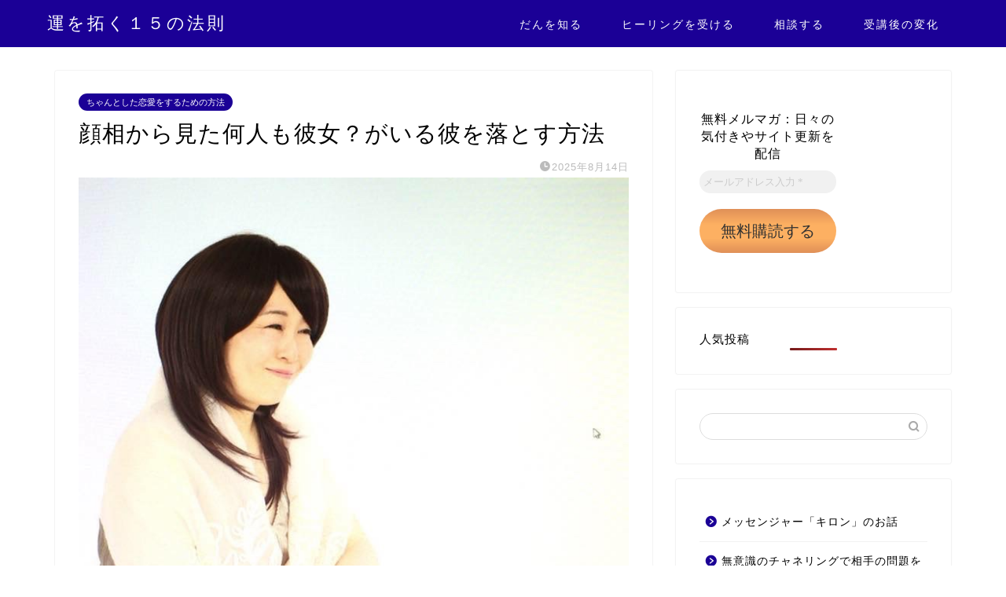

--- FILE ---
content_type: text/html; charset=UTF-8
request_url: http://nanchi.info/archives/9949
body_size: 32429
content:
<!DOCTYPE html>
<html lang="ja">
<head prefix="og: http://ogp.me/ns# fb: http://ogp.me/ns/fb# article: http://ogp.me/ns/article#">
<meta charset="utf-8">
<meta http-equiv="X-UA-Compatible" content="IE=edge">
<meta name="viewport" content="width=device-width, initial-scale=1">
<!-- ここからOGP -->
<meta property="og:type" content="blog">
<meta property="og:title" content="顔相から見た何人も彼女？がいる彼を落とす方法｜運を拓く１５の法則">
<meta property="og:url" content="https://nanchi.info/archives/9949">
<meta property="og:description" content="風水師の但馬檀です。 先日フォローアップ講習がありまして、常に複数の異性と付き合っているような男性の特徴についてのお話を">
<meta property="og:image" content="https://nanchi.info/wp-content/uploads/2019/10/img_7920.jpg">
<meta property="og:site_name" content="運を拓く１５の法則">
<meta property="fb:admins" content="8686tajimaya">
<meta name="twitter:card" content="summary">
<meta name="twitter:site" content="@DanTajima">
<!-- ここまでOGP -->
<meta name="description" itemprop="description" content="風水師の但馬檀です。 先日フォローアップ講習がありまして、常に複数の異性と付き合っているような男性の特徴についてのお話を">
<link rel="canonical" href="https://nanchi.info/archives/9949">
<title>顔相から見た何人も彼女？がいる彼を落とす方法｜運を拓く１５の法則</title>
<meta name='robots' content='max-image-preview:large'/>
<!-- Google tag (gtag.js) consent mode dataLayer added by Site Kit -->
<style id='wp-img-auto-sizes-contain-inline-css' type='text/css'>img:is([sizes=auto i],[sizes^="auto," i]){contain-intrinsic-size:3000px 1500px}</style><style id='wp-emoji-styles-inline-css' type='text/css'>img.wp-smiley,img.emoji{display:inline!important;border:none!important;box-shadow:none!important;height:1em!important;width:1em!important;margin:0 .07em!important;vertical-align:-.1em!important;background:none!important;padding:0!important}</style><style id='wp-block-library-inline-css' type='text/css'>:root{--wp-block-synced-color:#7a00df;--wp-block-synced-color--rgb:122 , 0 , 223;--wp-bound-block-color:var(--wp-block-synced-color);--wp-editor-canvas-background:#ddd;--wp-admin-theme-color:#007cba;--wp-admin-theme-color--rgb:0 , 124 , 186;--wp-admin-theme-color-darker-10:#006ba1;--wp-admin-theme-color-darker-10--rgb:0 , 107 , 160.5;--wp-admin-theme-color-darker-20:#005a87;--wp-admin-theme-color-darker-20--rgb:0 , 90 , 135;--wp-admin-border-width-focus:2px}@media (min-resolution:192dpi){:root{--wp-admin-border-width-focus:1.5px}}.wp-element-button{cursor:pointer}:root .has-very-light-gray-background-color{background-color:#eee}:root .has-very-dark-gray-background-color{background-color:#313131}:root .has-very-light-gray-color{color:#eee}:root .has-very-dark-gray-color{color:#313131}:root .has-vivid-green-cyan-to-vivid-cyan-blue-gradient-background{background:linear-gradient(135deg,#00d084,#0693e3)}:root .has-purple-crush-gradient-background{background:linear-gradient(135deg,#34e2e4,#4721fb 50%,#ab1dfe)}:root .has-hazy-dawn-gradient-background{background:linear-gradient(135deg,#faaca8,#dad0ec)}:root .has-subdued-olive-gradient-background{background:linear-gradient(135deg,#fafae1,#67a671)}:root .has-atomic-cream-gradient-background{background:linear-gradient(135deg,#fdd79a,#004a59)}:root .has-nightshade-gradient-background{background:linear-gradient(135deg,#330968,#31cdcf)}:root .has-midnight-gradient-background{background:linear-gradient(135deg,#020381,#2874fc)}:root{--wp--preset--font-size--normal:16px;--wp--preset--font-size--huge:42px}.has-regular-font-size{font-size:1em}.has-larger-font-size{font-size:2.625em}.has-normal-font-size{font-size:var(--wp--preset--font-size--normal)}.has-huge-font-size{font-size:var(--wp--preset--font-size--huge)}.has-text-align-center{text-align:center}.has-text-align-left{text-align:left}.has-text-align-right{text-align:right}.has-fit-text{white-space:nowrap!important}#end-resizable-editor-section{display:none}.aligncenter{clear:both}.items-justified-left{justify-content:flex-start}.items-justified-center{justify-content:center}.items-justified-right{justify-content:flex-end}.items-justified-space-between{justify-content:space-between}.screen-reader-text{border:0;clip-path:inset(50%);height:1px;margin:-1px;overflow:hidden;padding:0;position:absolute;width:1px;word-wrap:normal!important}.screen-reader-text:focus{background-color:#ddd;clip-path:none;color:#444;display:block;font-size:1em;height:auto;left:5px;line-height:normal;padding:15px 23px 14px;text-decoration:none;top:5px;width:auto;z-index:100000}html :where(.has-border-color){border-style:solid}html :where([style*=border-top-color]){border-top-style:solid}html :where([style*=border-right-color]){border-right-style:solid}html :where([style*=border-bottom-color]){border-bottom-style:solid}html :where([style*=border-left-color]){border-left-style:solid}html :where([style*=border-width]){border-style:solid}html :where([style*=border-top-width]){border-top-style:solid}html :where([style*=border-right-width]){border-right-style:solid}html :where([style*=border-bottom-width]){border-bottom-style:solid}html :where([style*=border-left-width]){border-left-style:solid}html :where(img[class*=wp-image-]){height:auto;max-width:100%}:where(figure){margin:0 0 1em}html :where(.is-position-sticky){--wp-admin--admin-bar--position-offset:var(--wp-admin--admin-bar--height,0)}@media screen and (max-width:600px){html :where(.is-position-sticky){--wp-admin--admin-bar--position-offset:0}}</style><style id='wp-block-archives-inline-css' type='text/css'>.wp-block-archives{box-sizing:border-box}.wp-block-archives-dropdown label{display:block}</style><style id='wp-block-latest-posts-inline-css' type='text/css'>.wp-block-latest-posts{box-sizing:border-box}.wp-block-latest-posts.alignleft{margin-right:2em}.wp-block-latest-posts.alignright{margin-left:2em}.wp-block-latest-posts.wp-block-latest-posts__list{list-style:none}.wp-block-latest-posts.wp-block-latest-posts__list li{clear:both;overflow-wrap:break-word}.wp-block-latest-posts.is-grid{display:flex;flex-wrap:wrap}.wp-block-latest-posts.is-grid li{margin:0 1.25em 1.25em 0;width:100%}@media (min-width:600px){.wp-block-latest-posts.columns-2 li{width:calc(50% - .625em)}.wp-block-latest-posts.columns-2 li:nth-child(2n){margin-right:0}.wp-block-latest-posts.columns-3 li{width:calc(33.33333% - .83333em)}.wp-block-latest-posts.columns-3 li:nth-child(3n){margin-right:0}.wp-block-latest-posts.columns-4 li{width:calc(25% - .9375em)}.wp-block-latest-posts.columns-4 li:nth-child(4n){margin-right:0}.wp-block-latest-posts.columns-5 li{width:calc(20% - 1em)}.wp-block-latest-posts.columns-5 li:nth-child(5n){margin-right:0}.wp-block-latest-posts.columns-6 li{width:calc(16.66667% - 1.04167em)}.wp-block-latest-posts.columns-6 li:nth-child(6n){margin-right:0}}:root :where(.wp-block-latest-posts.is-grid){padding:0}:root :where(.wp-block-latest-posts.wp-block-latest-posts__list){padding-left:0}.wp-block-latest-posts__post-author,.wp-block-latest-posts__post-date{display:block;font-size:.8125em}.wp-block-latest-posts__post-excerpt,.wp-block-latest-posts__post-full-content{margin-bottom:1em;margin-top:.5em}.wp-block-latest-posts__featured-image a{display:inline-block}.wp-block-latest-posts__featured-image img{height:auto;max-width:100%;width:auto}.wp-block-latest-posts__featured-image.alignleft{float:left;margin-right:1em}.wp-block-latest-posts__featured-image.alignright{float:right;margin-left:1em}.wp-block-latest-posts__featured-image.aligncenter{margin-bottom:1em;text-align:center}</style><style id='wp-block-code-inline-css' type='text/css'>.wp-block-code{box-sizing:border-box}.wp-block-code code{direction:ltr;display:block;font-family:inherit;overflow-wrap:break-word;text-align:initial;white-space:pre-wrap}</style><style id='wp-block-paragraph-inline-css' type='text/css'>.is-small-text{font-size:.875em}.is-regular-text{font-size:1em}.is-large-text{font-size:2.25em}.is-larger-text{font-size:3em}.has-drop-cap:not(:focus):first-letter{float:left;font-size:8.4em;font-style:normal;font-weight:100;line-height:.68;margin:.05em .1em 0 0;text-transform:uppercase}body.rtl .has-drop-cap:not(:focus):first-letter{float:none;margin-left:.1em}p.has-drop-cap.has-background{overflow:hidden}:root :where(p.has-background){padding:1.25em 2.375em}:where(p.has-text-color:not(.has-link-color)) a{color:inherit}p.has-text-align-left[style*="writing-mode:vertical-lr"],p.has-text-align-right[style*="writing-mode:vertical-rl"]{rotate:180deg}</style><style id='global-styles-inline-css' type='text/css'>:root{--wp--preset--aspect-ratio--square:1;--wp--preset--aspect-ratio--4-3: 4/3;--wp--preset--aspect-ratio--3-4: 3/4;--wp--preset--aspect-ratio--3-2: 3/2;--wp--preset--aspect-ratio--2-3: 2/3;--wp--preset--aspect-ratio--16-9: 16/9;--wp--preset--aspect-ratio--9-16: 9/16;--wp--preset--color--black:#000;--wp--preset--color--cyan-bluish-gray:#abb8c3;--wp--preset--color--white:#fff;--wp--preset--color--pale-pink:#f78da7;--wp--preset--color--vivid-red:#cf2e2e;--wp--preset--color--luminous-vivid-orange:#ff6900;--wp--preset--color--luminous-vivid-amber:#fcb900;--wp--preset--color--light-green-cyan:#7bdcb5;--wp--preset--color--vivid-green-cyan:#00d084;--wp--preset--color--pale-cyan-blue:#8ed1fc;--wp--preset--color--vivid-cyan-blue:#0693e3;--wp--preset--color--vivid-purple:#9b51e0;--wp--preset--gradient--vivid-cyan-blue-to-vivid-purple:linear-gradient(135deg,#0693e3 0%,#9b51e0 100%);--wp--preset--gradient--light-green-cyan-to-vivid-green-cyan:linear-gradient(135deg,#7adcb4 0%,#00d082 100%);--wp--preset--gradient--luminous-vivid-amber-to-luminous-vivid-orange:linear-gradient(135deg,#fcb900 0%,#ff6900 100%);--wp--preset--gradient--luminous-vivid-orange-to-vivid-red:linear-gradient(135deg,#ff6900 0%,#cf2e2e 100%);--wp--preset--gradient--very-light-gray-to-cyan-bluish-gray:linear-gradient(135deg,#eee 0%,#a9b8c3 100%);--wp--preset--gradient--cool-to-warm-spectrum:linear-gradient(135deg,#4aeadc 0%,#9778d1 20%,#cf2aba 40%,#ee2c82 60%,#fb6962 80%,#fef84c 100%);--wp--preset--gradient--blush-light-purple:linear-gradient(135deg,#ffceec 0%,#9896f0 100%);--wp--preset--gradient--blush-bordeaux:linear-gradient(135deg,#fecda5 0%,#fe2d2d 50%,#6b003e 100%);--wp--preset--gradient--luminous-dusk:linear-gradient(135deg,#ffcb70 0%,#c751c0 50%,#4158d0 100%);--wp--preset--gradient--pale-ocean:linear-gradient(135deg,#fff5cb 0%,#b6e3d4 50%,#33a7b5 100%);--wp--preset--gradient--electric-grass:linear-gradient(135deg,#caf880 0%,#71ce7e 100%);--wp--preset--gradient--midnight:linear-gradient(135deg,#020381 0%,#2874fc 100%);--wp--preset--font-size--small:13px;--wp--preset--font-size--medium:20px;--wp--preset--font-size--large:36px;--wp--preset--font-size--x-large:42px;--wp--preset--spacing--20:.44rem;--wp--preset--spacing--30:.67rem;--wp--preset--spacing--40:1rem;--wp--preset--spacing--50:1.5rem;--wp--preset--spacing--60:2.25rem;--wp--preset--spacing--70:3.38rem;--wp--preset--spacing--80:5.06rem;--wp--preset--shadow--natural:6px 6px 9px rgba(0,0,0,.2);--wp--preset--shadow--deep:12px 12px 50px rgba(0,0,0,.4);--wp--preset--shadow--sharp:6px 6px 0 rgba(0,0,0,.2);--wp--preset--shadow--outlined:6px 6px 0 -3px #fff , 6px 6px #000;--wp--preset--shadow--crisp:6px 6px 0 #000}:where(.is-layout-flex){gap:.5em}:where(.is-layout-grid){gap:.5em}body .is-layout-flex{display:flex}.is-layout-flex{flex-wrap:wrap;align-items:center}.is-layout-flex > :is(*, div){margin:0}body .is-layout-grid{display:grid}.is-layout-grid > :is(*, div){margin:0}:where(.wp-block-columns.is-layout-flex){gap:2em}:where(.wp-block-columns.is-layout-grid){gap:2em}:where(.wp-block-post-template.is-layout-flex){gap:1.25em}:where(.wp-block-post-template.is-layout-grid){gap:1.25em}.has-black-color{color:var(--wp--preset--color--black)!important}.has-cyan-bluish-gray-color{color:var(--wp--preset--color--cyan-bluish-gray)!important}.has-white-color{color:var(--wp--preset--color--white)!important}.has-pale-pink-color{color:var(--wp--preset--color--pale-pink)!important}.has-vivid-red-color{color:var(--wp--preset--color--vivid-red)!important}.has-luminous-vivid-orange-color{color:var(--wp--preset--color--luminous-vivid-orange)!important}.has-luminous-vivid-amber-color{color:var(--wp--preset--color--luminous-vivid-amber)!important}.has-light-green-cyan-color{color:var(--wp--preset--color--light-green-cyan)!important}.has-vivid-green-cyan-color{color:var(--wp--preset--color--vivid-green-cyan)!important}.has-pale-cyan-blue-color{color:var(--wp--preset--color--pale-cyan-blue)!important}.has-vivid-cyan-blue-color{color:var(--wp--preset--color--vivid-cyan-blue)!important}.has-vivid-purple-color{color:var(--wp--preset--color--vivid-purple)!important}.has-black-background-color{background-color:var(--wp--preset--color--black)!important}.has-cyan-bluish-gray-background-color{background-color:var(--wp--preset--color--cyan-bluish-gray)!important}.has-white-background-color{background-color:var(--wp--preset--color--white)!important}.has-pale-pink-background-color{background-color:var(--wp--preset--color--pale-pink)!important}.has-vivid-red-background-color{background-color:var(--wp--preset--color--vivid-red)!important}.has-luminous-vivid-orange-background-color{background-color:var(--wp--preset--color--luminous-vivid-orange)!important}.has-luminous-vivid-amber-background-color{background-color:var(--wp--preset--color--luminous-vivid-amber)!important}.has-light-green-cyan-background-color{background-color:var(--wp--preset--color--light-green-cyan)!important}.has-vivid-green-cyan-background-color{background-color:var(--wp--preset--color--vivid-green-cyan)!important}.has-pale-cyan-blue-background-color{background-color:var(--wp--preset--color--pale-cyan-blue)!important}.has-vivid-cyan-blue-background-color{background-color:var(--wp--preset--color--vivid-cyan-blue)!important}.has-vivid-purple-background-color{background-color:var(--wp--preset--color--vivid-purple)!important}.has-black-border-color{border-color:var(--wp--preset--color--black)!important}.has-cyan-bluish-gray-border-color{border-color:var(--wp--preset--color--cyan-bluish-gray)!important}.has-white-border-color{border-color:var(--wp--preset--color--white)!important}.has-pale-pink-border-color{border-color:var(--wp--preset--color--pale-pink)!important}.has-vivid-red-border-color{border-color:var(--wp--preset--color--vivid-red)!important}.has-luminous-vivid-orange-border-color{border-color:var(--wp--preset--color--luminous-vivid-orange)!important}.has-luminous-vivid-amber-border-color{border-color:var(--wp--preset--color--luminous-vivid-amber)!important}.has-light-green-cyan-border-color{border-color:var(--wp--preset--color--light-green-cyan)!important}.has-vivid-green-cyan-border-color{border-color:var(--wp--preset--color--vivid-green-cyan)!important}.has-pale-cyan-blue-border-color{border-color:var(--wp--preset--color--pale-cyan-blue)!important}.has-vivid-cyan-blue-border-color{border-color:var(--wp--preset--color--vivid-cyan-blue)!important}.has-vivid-purple-border-color{border-color:var(--wp--preset--color--vivid-purple)!important}.has-vivid-cyan-blue-to-vivid-purple-gradient-background{background:var(--wp--preset--gradient--vivid-cyan-blue-to-vivid-purple)!important}.has-light-green-cyan-to-vivid-green-cyan-gradient-background{background:var(--wp--preset--gradient--light-green-cyan-to-vivid-green-cyan)!important}.has-luminous-vivid-amber-to-luminous-vivid-orange-gradient-background{background:var(--wp--preset--gradient--luminous-vivid-amber-to-luminous-vivid-orange)!important}.has-luminous-vivid-orange-to-vivid-red-gradient-background{background:var(--wp--preset--gradient--luminous-vivid-orange-to-vivid-red)!important}.has-very-light-gray-to-cyan-bluish-gray-gradient-background{background:var(--wp--preset--gradient--very-light-gray-to-cyan-bluish-gray)!important}.has-cool-to-warm-spectrum-gradient-background{background:var(--wp--preset--gradient--cool-to-warm-spectrum)!important}.has-blush-light-purple-gradient-background{background:var(--wp--preset--gradient--blush-light-purple)!important}.has-blush-bordeaux-gradient-background{background:var(--wp--preset--gradient--blush-bordeaux)!important}.has-luminous-dusk-gradient-background{background:var(--wp--preset--gradient--luminous-dusk)!important}.has-pale-ocean-gradient-background{background:var(--wp--preset--gradient--pale-ocean)!important}.has-electric-grass-gradient-background{background:var(--wp--preset--gradient--electric-grass)!important}.has-midnight-gradient-background{background:var(--wp--preset--gradient--midnight)!important}.has-small-font-size{font-size:var(--wp--preset--font-size--small)!important}.has-medium-font-size{font-size:var(--wp--preset--font-size--medium)!important}.has-large-font-size{font-size:var(--wp--preset--font-size--large)!important}.has-x-large-font-size{font-size:var(--wp--preset--font-size--x-large)!important}</style><style id='classic-theme-styles-inline-css' type='text/css'>.wp-block-button__link{color:#fff;background-color:#32373c;border-radius:9999px;box-shadow:none;text-decoration:none;padding:calc(.667em + 2px) calc(1.333em + 2px);font-size:1.125em}.wp-block-file__button{background:#32373c;color:#fff;text-decoration:none}</style><link rel='stylesheet' id='contact-form-7-css' href='http://nanchi.info/wp-content/plugins/contact-form-7/includes/css/A.styles.css,qver=6.1.4.pagespeed.cf.bY4dTi-wnh.css' type='text/css' media='all'/><style id='wordpress-popular-posts-css-css' media='all'>.wpp-no-data{}.wpp-list{}.wpp-list li{overflow:hidden;float:none;clear:both;margin-bottom:1rem}.wpp-list li:last-of-type{margin-bottom:0}.wpp-list li.current{}.wpp-thumbnail{display:inline;float:left;margin:0 1rem 0 0;border:none}.wpp_def_no_src{object-fit:contain}.wpp-post-title{}.wpp-excerpt{}.wpp-excerpt:empty{display:none}.wpp-meta,.post-stats{display:block;font-size:.8em}.wpp-meta:empty,.post-stats:empty{display:none}.wpp-comments{}.wpp-views{}.wpp-author{}.wpp-date{}.wpp-category{}.wpp-rating{}</style><link rel='stylesheet' id='theme-style-css' href='http://nanchi.info/wp-content/themes/jin/style.css?ver=6.9' type='text/css' media='all'/><link rel='stylesheet' id='fontawesome-style-css' href='https://use.fontawesome.com/releases/v5.6.3/css/all.css?ver=6.9' type='text/css' media='all'/><link rel='stylesheet' id='swiper-style-css' href='https://cdnjs.cloudflare.com/ajax/libs/Swiper/4.0.7/css/swiper.min.css?ver=6.9' type='text/css' media='all'/><style id="wpp-loading-animation-styles">@-webkit-keyframes bgslide{from{background-position-x:0}to{background-position-x:-200%}}@keyframes bgslide{from{background-position-x:0}to{background-position-x:-200%}}.wpp-widget-block-placeholder,.wpp-shortcode-placeholder{margin:0 auto;width:60px;height:3px;background:#dd3737;background:linear-gradient(90deg,#dd3737 0%,#571313 10%,#dd3737 100%);background-size:200% auto;border-radius:3px;-webkit-animation:bgslide 1s infinite linear;animation:bgslide 1s infinite linear}</style><style type="text/css">
		#wrapper {
			background-color: #ffffff;
			background-image: url();
					}

		.related-entry-headline-text span:before,
		#comment-title span:before,
		#reply-title span:before {
			background-color: #1b0096;
			border-color: #1b0096 !important;
		}

		#breadcrumb:after,
		#page-top a {
			background-color: #1b0096;
		}

		footer {
			background-color: #1b0096;
		}

		.footer-inner a,
		#copyright,
		#copyright-center {
			border-color: #fff !important;
			color: #fff !important;
		}

		#footer-widget-area {
			border-color: #fff !important;
		}

		.page-top-footer a {
			color: #1b0096 !important;
		}

		#breadcrumb ul li,
		#breadcrumb ul li a {
			color: #1b0096 !important;
		}

		body,
		a,
		a:link,
		a:visited,
		.my-profile,
		.widgettitle,
		.tabBtn-mag label {
			color: #000000;
		}

		a:hover {
			color: #d37fe8;
		}

		.widget_nav_menu ul>li>a:before,
		.widget_categories ul>li>a:before,
		.widget_pages ul>li>a:before,
		.widget_recent_entries ul>li>a:before,
		.widget_archive ul>li>a:before,
		.widget_archive form:after,
		.widget_categories form:after,
		.widget_nav_menu ul>li>ul.sub-menu>li>a:before,
		.widget_categories ul>li>.children>li>a:before,
		.widget_pages ul>li>.children>li>a:before,
		.widget_nav_menu ul>li>ul.sub-menu>li>ul.sub-menu li>a:before,
		.widget_categories ul>li>.children>li>.children li>a:before,
		.widget_pages ul>li>.children>li>.children li>a:before {
			color: #1b0096;
		}

		.widget_nav_menu ul .sub-menu .sub-menu li a:before {
			background-color: #000000 !important;
		}

		.d--labeling-act-border {
			border-color: rgba(0, 0, 0, 0.18);
		}

		.c--labeling-act.d--labeling-act-solid {
			background-color: rgba(0, 0, 0, 0.06);
		}

		.a--labeling-act {
			color: rgba(0, 0, 0, 0.6);
		}

		.a--labeling-small-act span {
			background-color: rgba(0, 0, 0, 0.21);
		}

		.c--labeling-act.d--labeling-act-strong {
			background-color: rgba(0, 0, 0, 0.045);
		}

		.d--labeling-act-strong .a--labeling-act {
			color: rgba(0, 0, 0, 0.75);
		}


		footer .footer-widget,
		footer .footer-widget a,
		footer .footer-widget ul li,
		.footer-widget.widget_nav_menu ul>li>a:before,
		.footer-widget.widget_categories ul>li>a:before,
		.footer-widget.widget_recent_entries ul>li>a:before,
		.footer-widget.widget_pages ul>li>a:before,
		.footer-widget.widget_archive ul>li>a:before,
		footer .widget_tag_cloud .tagcloud a:before {
			color: #fff !important;
			border-color: #fff !important;
		}

		footer .footer-widget .widgettitle {
			color: #fff !important;
			border-color: #1b0096 !important;
		}

		footer .widget_nav_menu ul .children .children li a:before,
		footer .widget_categories ul .children .children li a:before,
		footer .widget_nav_menu ul .sub-menu .sub-menu li a:before {
			background-color: #fff !important;
		}

		#drawernav a:hover,
		.post-list-title,
		#prev-next p,
		#toc_container .toc_list li a {
			color: #000000 !important;
		}

		#header-box {
			background-color: #1b0096;
		}

		@media (min-width: 768px) {

			#header-box .header-box10-bg:before,
			#header-box .header-box11-bg:before {
				border-radius: 2px;
			}
		}

		@media (min-width: 768px) {
			.top-image-meta {
				margin-top: calc(0px - 30px);
			}
		}

		@media (min-width: 1200px) {
			.top-image-meta {
				margin-top: calc(0px);
			}
		}

		.pickup-contents:before {
			background-color: #1b0096 !important;
		}

		.main-image-text {
			color: #555;
		}

		.main-image-text-sub {
			color: #555;
		}

		@media (min-width: 481px) {
			#site-info {
				padding-top: 15px !important;
				padding-bottom: 15px !important;
			}
		}

		#site-info span a {
			color: #ffffff !important;
		}

		#headmenu .headsns .line a svg {
			fill: #ffffff !important;
		}

		#headmenu .headsns a,
		#headmenu {
			color: #ffffff !important;
			border-color: #ffffff !important;
		}

		.profile-follow .line-sns a svg {
			fill: #1b0096 !important;
		}

		.profile-follow .line-sns a:hover svg {
			fill: #1b0096 !important;
		}

		.profile-follow a {
			color: #1b0096 !important;
			border-color: #1b0096 !important;
		}

		.profile-follow a:hover,
		#headmenu .headsns a:hover {
			color: #1b0096 !important;
			border-color: #1b0096 !important;
		}

		.search-box:hover {
			color: #1b0096 !important;
			border-color: #1b0096 !important;
		}

		#header #headmenu .headsns .line a:hover svg {
			fill: #1b0096 !important;
		}

		.cps-icon-bar,
		#navtoggle:checked+.sp-menu-open .cps-icon-bar {
			background-color: #ffffff;
		}

		#nav-container {
			background-color: #ffffff;
		}

		.menu-box .menu-item svg {
			fill: #ffffff;
		}

		#drawernav ul.menu-box>li>a,
		#drawernav2 ul.menu-box>li>a,
		#drawernav3 ul.menu-box>li>a,
		#drawernav4 ul.menu-box>li>a,
		#drawernav5 ul.menu-box>li>a,
		#drawernav ul.menu-box>li.menu-item-has-children:after,
		#drawernav2 ul.menu-box>li.menu-item-has-children:after,
		#drawernav3 ul.menu-box>li.menu-item-has-children:after,
		#drawernav4 ul.menu-box>li.menu-item-has-children:after,
		#drawernav5 ul.menu-box>li.menu-item-has-children:after {
			color: #ffffff !important;
		}

		#drawernav ul.menu-box li a,
		#drawernav2 ul.menu-box li a,
		#drawernav3 ul.menu-box li a,
		#drawernav4 ul.menu-box li a,
		#drawernav5 ul.menu-box li a {
			font-size: 14px !important;
		}

		#drawernav3 ul.menu-box>li {
			color: #000000 !important;
		}

		#drawernav4 .menu-box>.menu-item>a:after,
		#drawernav3 .menu-box>.menu-item>a:after,
		#drawernav .menu-box>.menu-item>a:after {
			background-color: #ffffff !important;
		}

		#drawernav2 .menu-box>.menu-item:hover,
		#drawernav5 .menu-box>.menu-item:hover {
			border-top-color: #1b0096 !important;
		}

		.cps-info-bar a {
			background-color: #1b0096 !important;
		}

		@media (min-width: 768px) {
			.post-list-mag .post-list-item:not(:nth-child(2n)) {
				margin-right: 2.6%;
			}
		}

		@media (min-width: 768px) {

			#tab-1:checked~.tabBtn-mag li [for="tab-1"]:after,
			#tab-2:checked~.tabBtn-mag li [for="tab-2"]:after,
			#tab-3:checked~.tabBtn-mag li [for="tab-3"]:after,
			#tab-4:checked~.tabBtn-mag li [for="tab-4"]:after {
				border-top-color: #1b0096 !important;
			}

			.tabBtn-mag label {
				border-bottom-color: #1b0096 !important;
			}
		}

		#tab-1:checked~.tabBtn-mag li [for="tab-1"],
		#tab-2:checked~.tabBtn-mag li [for="tab-2"],
		#tab-3:checked~.tabBtn-mag li [for="tab-3"],
		#tab-4:checked~.tabBtn-mag li [for="tab-4"],
		#prev-next a.next:after,
		#prev-next a.prev:after,
		.more-cat-button a:hover span:before {
			background-color: #1b0096 !important;
		}


		.swiper-slide .post-list-cat,
		.post-list-mag .post-list-cat,
		.post-list-mag3col .post-list-cat,
		.post-list-mag-sp1col .post-list-cat,
		.swiper-pagination-bullet-active,
		.pickup-cat,
		.post-list .post-list-cat,
		#breadcrumb .bcHome a:hover span:before,
		.popular-item:nth-child(1) .pop-num,
		.popular-item:nth-child(2) .pop-num,
		.popular-item:nth-child(3) .pop-num {
			background-color: #1b0096 !important;
		}

		.sidebar-btn a,
		.profile-sns-menu {
			background-color: #1b0096 !important;
		}

		.sp-sns-menu a,
		.pickup-contents-box a:hover .pickup-title {
			border-color: #1b0096 !important;
			color: #1b0096 !important;
		}

		.pro-line svg {
			fill: #1b0096 !important;
		}

		.cps-post-cat a,
		.meta-cat,
		.popular-cat {
			background-color: #1b0096 !important;
			border-color: #1b0096 !important;
		}

		.tagicon,
		.tag-box a,
		#toc_container .toc_list>li,
		#toc_container .toc_title {
			color: #1b0096 !important;
		}

		.widget_tag_cloud a::before {
			color: #000000 !important;
		}

		.tag-box a,
		#toc_container:before {
			border-color: #1b0096 !important;
		}

		.cps-post-cat a:hover {
			color: #d37fe8 !important;
		}

		.pagination li:not([class*="current"]) a:hover,
		.widget_tag_cloud a:hover {
			background-color: #1b0096 !important;
		}

		.pagination li:not([class*="current"]) a:hover {
			opacity: 0.5 !important;
		}

		.pagination li.current a {
			background-color: #1b0096 !important;
			border-color: #1b0096 !important;
		}

		.nextpage a:hover span {
			color: #1b0096 !important;
			border-color: #1b0096 !important;
		}

		.cta-content:before {
			background-color: #6FBFCA !important;
		}

		.cta-text,
		.info-title {
			color: #fff !important;
		}

		#footer-widget-area.footer_style1 .widgettitle {
			border-color: #1b0096 !important;
		}

		.sidebar_style1 .widgettitle,
		.sidebar_style5 .widgettitle {
			border-color: #1b0096 !important;
		}

		.sidebar_style2 .widgettitle,
		.sidebar_style4 .widgettitle,
		.sidebar_style6 .widgettitle,
		#home-bottom-widget .widgettitle,
		#home-top-widget .widgettitle,
		#post-bottom-widget .widgettitle,
		#post-top-widget .widgettitle {
			background-color: #1b0096 !important;
		}

		#home-bottom-widget .widget_search .search-box input[type="submit"],
		#home-top-widget .widget_search .search-box input[type="submit"],
		#post-bottom-widget .widget_search .search-box input[type="submit"],
		#post-top-widget .widget_search .search-box input[type="submit"] {
			background-color: #1b0096 !important;
		}

		.tn-logo-size {
			font-size: 160% !important;
		}

		@media (min-width: 481px) {
			.tn-logo-size img {
				width: calc(160%*0.5) !important;
			}
		}

		@media (min-width: 768px) {
			.tn-logo-size img {
				width: calc(160%*2.2) !important;
			}
		}

		@media (min-width: 1200px) {
			.tn-logo-size img {
				width: 160% !important;
			}
		}

		.sp-logo-size {
			font-size: 100% !important;
		}

		.sp-logo-size img {
			width: 100% !important;
		}

		.cps-post-main ul>li:before,
		.cps-post-main ol>li:before {
			background-color: #1b0096 !important;
		}

		.profile-card .profile-title {
			background-color: #1b0096 !important;
		}

		.profile-card {
			border-color: #1b0096 !important;
		}

		.cps-post-main a {
			color: #0019fc;
		}

		.cps-post-main .marker {
			background: -webkit-linear-gradient(transparent 60%, #ffcedb 0%);
			background: linear-gradient(transparent 60%, #ffcedb 0%);
		}

		.cps-post-main .marker2 {
			background: -webkit-linear-gradient(transparent 60%, #a9eaf2 0%);
			background: linear-gradient(transparent 60%, #a9eaf2 0%);
		}

		.cps-post-main .jic-sc {
			color: #1b0096;
		}


		.simple-box1 {
			border-color: #ef9b9b !important;
		}

		.simple-box2 {
			border-color: #f2bf7d !important;
		}

		.simple-box3 {
			border-color: #b5e28a !important;
		}

		.simple-box4 {
			border-color: #7badd8 !important;
		}

		.simple-box4:before {
			background-color: #7badd8;
		}

		.simple-box5 {
			border-color: #e896c7 !important;
		}

		.simple-box5:before {
			background-color: #e896c7;
		}

		.simple-box6 {
			background-color: #fffdef !important;
		}

		.simple-box7 {
			border-color: #def1f9 !important;
		}

		.simple-box7:before {
			background-color: #def1f9 !important;
		}

		.simple-box8 {
			border-color: #96ddc1 !important;
		}

		.simple-box8:before {
			background-color: #96ddc1 !important;
		}

		.simple-box9:before {
			background-color: #e1c0e8 !important;
		}

		.simple-box9:after {
			border-color: #e1c0e8 #e1c0e8 #fff #fff !important;
		}

		.kaisetsu-box1:before,
		.kaisetsu-box1-title {
			background-color: #ffb49e !important;
		}

		.kaisetsu-box2 {
			border-color: #89c2f4 !important;
		}

		.kaisetsu-box2-title {
			background-color: #89c2f4 !important;
		}

		.kaisetsu-box4 {
			border-color: #ea91a9 !important;
		}

		.kaisetsu-box4-title {
			background-color: #ea91a9 !important;
		}

		.kaisetsu-box5:before {
			background-color: #57b3ba !important;
		}

		.kaisetsu-box5-title {
			background-color: #57b3ba !important;
		}

		.concept-box1 {
			border-color: #85db8f !important;
		}

		.concept-box1:after {
			background-color: #85db8f !important;
		}

		.concept-box1:before {
			content: "ポイント" !important;
			color: #85db8f !important;
		}

		.concept-box2 {
			border-color: #f7cf6a !important;
		}

		.concept-box2:after {
			background-color: #f7cf6a !important;
		}

		.concept-box2:before {
			content: "注意点" !important;
			color: #f7cf6a !important;
		}

		.concept-box3 {
			border-color: #86cee8 !important;
		}

		.concept-box3:after {
			background-color: #86cee8 !important;
		}

		.concept-box3:before {
			content: "良い例" !important;
			color: #86cee8 !important;
		}

		.concept-box4 {
			border-color: #ed8989 !important;
		}

		.concept-box4:after {
			background-color: #ed8989 !important;
		}

		.concept-box4:before {
			content: "悪い例" !important;
			color: #ed8989 !important;
		}

		.concept-box5 {
			border-color: #9e9e9e !important;
		}

		.concept-box5:after {
			background-color: #9e9e9e !important;
		}

		.concept-box5:before {
			content: "参考" !important;
			color: #9e9e9e !important;
		}

		.concept-box6 {
			border-color: #8eaced !important;
		}

		.concept-box6:after {
			background-color: #8eaced !important;
		}

		.concept-box6:before {
			content: "メモ" !important;
			color: #8eaced !important;
		}

		.innerlink-box1,
		.blog-card {
			border-color: #73bc9b !important;
		}

		.innerlink-box1-title {
			background-color: #73bc9b !important;
			border-color: #73bc9b !important;
		}

		.innerlink-box1:before,
		.blog-card-hl-box {
			background-color: #73bc9b !important;
		}

		.jin-ac-box01-title::after {
			color: #1b0096;
		}

		.color-button01 a,
		.color-button01 a:hover,
		.color-button01:before {
			background-color: #008db7 !important;
		}

		.top-image-btn-color a,
		.top-image-btn-color a:hover,
		.top-image-btn-color:before {
			background-color: #ffcd44 !important;
		}

		.color-button02 a,
		.color-button02 a:hover,
		.color-button02:before {
			background-color: #d9333f !important;
		}

		.color-button01-big a,
		.color-button01-big a:hover,
		.color-button01-big:before {
			background-color: #3296d1 !important;
		}

		.color-button01-big a,
		.color-button01-big:before {
			border-radius: 5px !important;
		}

		.color-button01-big a {
			padding-top: 20px !important;
			padding-bottom: 20px !important;
		}

		.color-button02-big a,
		.color-button02-big a:hover,
		.color-button02-big:before {
			background-color: #83d159 !important;
		}

		.color-button02-big a,
		.color-button02-big:before {
			border-radius: 5px !important;
		}

		.color-button02-big a {
			padding-top: 20px !important;
			padding-bottom: 20px !important;
		}

		.color-button01-big {
			width: 75% !important;
		}

		.color-button02-big {
			width: 75% !important;
		}

		.top-image-btn-color:before,
		.color-button01:before,
		.color-button02:before,
		.color-button01-big:before,
		.color-button02-big:before {
			bottom: -1px;
			left: -1px;
			width: 100%;
			height: 100%;
			border-radius: 6px;
			box-shadow: 0px 1px 5px 0px rgba(0, 0, 0, 0.25);
			-webkit-transition: all .4s;
			transition: all .4s;
		}

		.top-image-btn-color a:hover,
		.color-button01 a:hover,
		.color-button02 a:hover,
		.color-button01-big a:hover,
		.color-button02-big a:hover {
			-webkit-transform: translateY(2px);
			transform: translateY(2px);
			-webkit-filter: brightness(0.95);
			filter: brightness(0.95);
		}

		.top-image-btn-color:hover:before,
		.color-button01:hover:before,
		.color-button02:hover:before,
		.color-button01-big:hover:before,
		.color-button02-big:hover:before {
			-webkit-transform: translateY(2px);
			transform: translateY(2px);
			box-shadow: none !important;
		}

		.h2-style01 h2,
		.h2-style02 h2:before,
		.h2-style03 h2,
		.h2-style04 h2:before,
		.h2-style05 h2,
		.h2-style07 h2:before,
		.h2-style07 h2:after,
		.h3-style03 h3:before,
		.h3-style02 h3:before,
		.h3-style05 h3:before,
		.h3-style07 h3:before,
		.h2-style08 h2:after,
		.h2-style10 h2:before,
		.h2-style10 h2:after,
		.h3-style02 h3:after,
		.h4-style02 h4:before {
			background-color: #1b0096 !important;
		}

		.h3-style01 h3,
		.h3-style04 h3,
		.h3-style05 h3,
		.h3-style06 h3,
		.h4-style01 h4,
		.h2-style02 h2,
		.h2-style08 h2,
		.h2-style08 h2:before,
		.h2-style09 h2,
		.h4-style03 h4 {
			border-color: #1b0096 !important;
		}

		.h2-style05 h2:before {
			border-top-color: #1b0096 !important;
		}

		.h2-style06 h2:before,
		.sidebar_style3 .widgettitle:after {
			background-image: linear-gradient(-45deg,
					transparent 25%,
					#1b0096 25%,
					#1b0096 50%,
					transparent 50%,
					transparent 75%,
					#1b0096 75%,
					#1b0096);
		}

		.jin-h2-icons.h2-style02 h2 .jic:before,
		.jin-h2-icons.h2-style04 h2 .jic:before,
		.jin-h2-icons.h2-style06 h2 .jic:before,
		.jin-h2-icons.h2-style07 h2 .jic:before,
		.jin-h2-icons.h2-style08 h2 .jic:before,
		.jin-h2-icons.h2-style09 h2 .jic:before,
		.jin-h2-icons.h2-style10 h2 .jic:before,
		.jin-h3-icons.h3-style01 h3 .jic:before,
		.jin-h3-icons.h3-style02 h3 .jic:before,
		.jin-h3-icons.h3-style03 h3 .jic:before,
		.jin-h3-icons.h3-style04 h3 .jic:before,
		.jin-h3-icons.h3-style05 h3 .jic:before,
		.jin-h3-icons.h3-style06 h3 .jic:before,
		.jin-h3-icons.h3-style07 h3 .jic:before,
		.jin-h4-icons.h4-style01 h4 .jic:before,
		.jin-h4-icons.h4-style02 h4 .jic:before,
		.jin-h4-icons.h4-style03 h4 .jic:before,
		.jin-h4-icons.h4-style04 h4 .jic:before {
			color: #1b0096;
		}

		@media all and (-ms-high-contrast:none) {

			*::-ms-backdrop,
			.color-button01:before,
			.color-button02:before,
			.color-button01-big:before,
			.color-button02-big:before {
				background-color: #595857 !important;
			}
		}

		.jin-lp-h2 h2,
		.jin-lp-h2 h2 {
			background-color: transparent !important;
			border-color: transparent !important;
			color: #000000 !important;
		}

		.jincolumn-h3style2 {
			border-color: #1b0096 !important;
		}

		.jinlph2-style1 h2:first-letter {
			color: #1b0096 !important;
		}

		.jinlph2-style2 h2,
		.jinlph2-style3 h2 {
			border-color: #1b0096 !important;
		}

		.jin-photo-title .jin-fusen1-down,
		.jin-photo-title .jin-fusen1-even,
		.jin-photo-title .jin-fusen1-up {
			border-left-color: #1b0096;
		}

		.jin-photo-title .jin-fusen2,
		.jin-photo-title .jin-fusen3 {
			background-color: #1b0096;
		}

		.jin-photo-title .jin-fusen2:before,
		.jin-photo-title .jin-fusen3:before {
			border-top-color: #1b0096;
		}

		.has-huge-font-size {
			font-size: 42px !important;
		}

		.has-large-font-size {
			font-size: 36px !important;
		}

		.has-medium-font-size {
			font-size: 20px !important;
		}

		.has-normal-font-size {
			font-size: 16px !important;
		}

		.has-small-font-size {
			font-size: 13px !important;
		}
	</style><style type="text/css">
		/*<!-- rtoc -->*/
		.rtoc-mokuji-content {
			background-color: #ffffff;
		}

		.rtoc-mokuji-content.frame1 {
			border: 1px solid #1b0096;
		}

		.rtoc-mokuji-content #rtoc-mokuji-title {
			color: #1b0096;
		}

		.rtoc-mokuji-content .rtoc-mokuji li>a {
			color: #333333;
		}

		.rtoc-mokuji-content .mokuji_ul.level-1>.rtoc-item::before {
			background-color: #1b0096 !important;
		}

		.rtoc-mokuji-content .mokuji_ul.level-2>.rtoc-item::before {
			background-color: #1b0096 !important;
		}

		.rtoc-mokuji-content.frame2::before,
		.rtoc-mokuji-content.frame3,
		.rtoc-mokuji-content.frame4,
		.rtoc-mokuji-content.frame5 {
			border-color: #1b0096 !important;
		}

		.rtoc-mokuji-content.frame5::before,
		.rtoc-mokuji-content.frame5::after {
			background-color: #1b0096;
		}

		.widget_block #rtoc-mokuji-widget-wrapper .rtoc-mokuji.level-1 .rtoc-item.rtoc-current:after,
		.widget #rtoc-mokuji-widget-wrapper .rtoc-mokuji.level-1 .rtoc-item.rtoc-current:after,
		#scrollad #rtoc-mokuji-widget-wrapper .rtoc-mokuji.level-1 .rtoc-item.rtoc-current:after,
		#sideBarTracking #rtoc-mokuji-widget-wrapper .rtoc-mokuji.level-1 .rtoc-item.rtoc-current:after {
			background-color: #1b0096 !important;
		}

		.cls-1,
		.cls-2 {
			stroke: #1b0096;
		}

		.rtoc-mokuji-content .decimal_ol.level-2>.rtoc-item::before,
		.rtoc-mokuji-content .mokuji_ol.level-2>.rtoc-item::before,
		.rtoc-mokuji-content .decimal_ol.level-2>.rtoc-item::after,
		.rtoc-mokuji-content .decimal_ol.level-2>.rtoc-item::after {
			color: #1b0096;
			background-color: #1b0096;
		}

		.rtoc-mokuji-content .rtoc-mokuji.level-1>.rtoc-item::before {
			color: #1b0096;
		}

		.rtoc-mokuji-content .decimal_ol>.rtoc-item::after {
			background-color: #1b0096;
		}

		.rtoc-mokuji-content .decimal_ol>.rtoc-item::before {
			color: #1b0096;
		}

		/*rtoc_return*/
		#rtoc_return a::before {
			background-image: url(http://nanchi.info/wp-content/plugins/rich-table-of-content/include/../img/rtoc_return.png);
		}

		#rtoc_return a {
			background-color: #1b0096 !important;
		}

		/* アクセントポイント */
		.rtoc-mokuji-content .level-1>.rtoc-item #rtocAC.accent-point::after {
			background-color: #1b0096;
		}

		.rtoc-mokuji-content .level-2>.rtoc-item #rtocAC.accent-point::after {
			background-color: #1b0096;
		}
		.rtoc-mokuji-content.frame6,
		.rtoc-mokuji-content.frame7::before,
		.rtoc-mokuji-content.frame8::before {
			border-color: #1b0096;
		}

		.rtoc-mokuji-content.frame6 #rtoc-mokuji-title,
		.rtoc-mokuji-content.frame7 #rtoc-mokuji-title::after {
			background-color: #1b0096;
		}

		#rtoc-mokuji-wrapper.rtoc-mokuji-content.rtoc_h2_timeline .mokuji_ol.level-1>.rtoc-item::after,
		#rtoc-mokuji-wrapper.rtoc-mokuji-content.rtoc_h2_timeline .level-1.decimal_ol>.rtoc-item::after,
		#rtoc-mokuji-wrapper.rtoc-mokuji-content.rtoc_h3_timeline .mokuji_ol.level-2>.rtoc-item::after,
		#rtoc-mokuji-wrapper.rtoc-mokuji-content.rtoc_h3_timeline .mokuji_ol.level-2>.rtoc-item::after,
		.rtoc-mokuji-content.frame7 #rtoc-mokuji-title span::after {
			background-color: #1b0096;
		}

		.widget #rtoc-mokuji-wrapper.rtoc-mokuji-content.frame6 #rtoc-mokuji-title {
			color: #1b0096;
			background-color: #ffffff;
		}
	</style><style type="text/css">.rtoc-mokuji-content #rtoc-mokuji-title{color:#1b0096}.rtoc-mokuji-content.frame2::before,.rtoc-mokuji-content.frame3,.rtoc-mokuji-content.frame4,.rtoc-mokuji-content.frame5{border-color:#1b0096}.rtoc-mokuji-content .decimal_ol>.rtoc-item::before,.rtoc-mokuji-content .decimal_ol.level-2>.rtoc-item::before,.rtoc-mokuji-content .mokuji_ol>.rtoc-item::before{color:#1b0096}.rtoc-mokuji-content .decimal_ol>.rtoc-item::after,.rtoc-mokuji-content .decimal_ol>.rtoc-item::after,.rtoc-mokuji-content .mokuji_ul.level-1>.rtoc-item::before,.rtoc-mokuji-content .mokuji_ul.level-2>.rtoc-item::before{background-color:#1b0096!important}</style><style type="text/css" id="wp-custom-css">.wpcf7-form input[type="submit"]{background-color:#ffa500;color:#fff;cursor:pointer;transition:background-color .3s ease;border:none}.wpcf7-form input[type="submit"]:hover{background-color:#ffa500}body.page-id-fabulousseries{background-color:#1e1915}</style><link rel='stylesheet' id='mailpoet_custom_fonts_0-css' href='https://fonts.googleapis.com/css?family=Abril+FatFace%3A400%2C400i%2C700%2C700i%7CAlegreya%3A400%2C400i%2C700%2C700i%7CAlegreya+Sans%3A400%2C400i%2C700%2C700i%7CAmatic+SC%3A400%2C400i%2C700%2C700i%7CAnonymous+Pro%3A400%2C400i%2C700%2C700i%7CArchitects+Daughter%3A400%2C400i%2C700%2C700i%7CArchivo%3A400%2C400i%2C700%2C700i%7CArchivo+Narrow%3A400%2C400i%2C700%2C700i%7CAsap%3A400%2C400i%2C700%2C700i%7CBarlow%3A400%2C400i%2C700%2C700i%7CBioRhyme%3A400%2C400i%2C700%2C700i%7CBonbon%3A400%2C400i%2C700%2C700i%7CCabin%3A400%2C400i%2C700%2C700i%7CCairo%3A400%2C400i%2C700%2C700i%7CCardo%3A400%2C400i%2C700%2C700i%7CChivo%3A400%2C400i%2C700%2C700i%7CConcert+One%3A400%2C400i%2C700%2C700i%7CCormorant%3A400%2C400i%2C700%2C700i%7CCrimson+Text%3A400%2C400i%2C700%2C700i%7CEczar%3A400%2C400i%2C700%2C700i%7CExo+2%3A400%2C400i%2C700%2C700i%7CFira+Sans%3A400%2C400i%2C700%2C700i%7CFjalla+One%3A400%2C400i%2C700%2C700i%7CFrank+Ruhl+Libre%3A400%2C400i%2C700%2C700i%7CGreat+Vibes%3A400%2C400i%2C700%2C700i&#038;ver=6.9' type='text/css' media='all'/><link rel='stylesheet' id='mailpoet_custom_fonts_1-css' href='https://fonts.googleapis.com/css?family=Heebo%3A400%2C400i%2C700%2C700i%7CIBM+Plex%3A400%2C400i%2C700%2C700i%7CInconsolata%3A400%2C400i%2C700%2C700i%7CIndie+Flower%3A400%2C400i%2C700%2C700i%7CInknut+Antiqua%3A400%2C400i%2C700%2C700i%7CInter%3A400%2C400i%2C700%2C700i%7CKarla%3A400%2C400i%2C700%2C700i%7CLibre+Baskerville%3A400%2C400i%2C700%2C700i%7CLibre+Franklin%3A400%2C400i%2C700%2C700i%7CMontserrat%3A400%2C400i%2C700%2C700i%7CNeuton%3A400%2C400i%2C700%2C700i%7CNotable%3A400%2C400i%2C700%2C700i%7CNothing+You+Could+Do%3A400%2C400i%2C700%2C700i%7CNoto+Sans%3A400%2C400i%2C700%2C700i%7CNunito%3A400%2C400i%2C700%2C700i%7COld+Standard+TT%3A400%2C400i%2C700%2C700i%7COxygen%3A400%2C400i%2C700%2C700i%7CPacifico%3A400%2C400i%2C700%2C700i%7CPoppins%3A400%2C400i%2C700%2C700i%7CProza+Libre%3A400%2C400i%2C700%2C700i%7CPT+Sans%3A400%2C400i%2C700%2C700i%7CPT+Serif%3A400%2C400i%2C700%2C700i%7CRakkas%3A400%2C400i%2C700%2C700i%7CReenie+Beanie%3A400%2C400i%2C700%2C700i%7CRoboto+Slab%3A400%2C400i%2C700%2C700i&#038;ver=6.9' type='text/css' media='all'/><link rel='stylesheet' id='mailpoet_custom_fonts_2-css' href='https://fonts.googleapis.com/css?family=Ropa+Sans%3A400%2C400i%2C700%2C700i%7CRubik%3A400%2C400i%2C700%2C700i%7CShadows+Into+Light%3A400%2C400i%2C700%2C700i%7CSpace+Mono%3A400%2C400i%2C700%2C700i%7CSpectral%3A400%2C400i%2C700%2C700i%7CSue+Ellen+Francisco%3A400%2C400i%2C700%2C700i%7CTitillium+Web%3A400%2C400i%2C700%2C700i%7CUbuntu%3A400%2C400i%2C700%2C700i%7CVarela%3A400%2C400i%2C700%2C700i%7CVollkorn%3A400%2C400i%2C700%2C700i%7CWork+Sans%3A400%2C400i%2C700%2C700i%7CYatra+One%3A400%2C400i%2C700%2C700i&#038;ver=6.9' type='text/css' media='all'/><link rel='stylesheet' id='mailpoet_public-css' href='http://nanchi.info/wp-content/plugins/mailpoet/assets/dist/css/A.mailpoet-public.b1f0906e.css,qver=6.9.pagespeed.cf.HYYi-0keNs.css' type='text/css' media='all'/><link rel='stylesheet' id='rtoc_style-css' href='http://nanchi.info/wp-content/plugins/rich-table-of-content/css/A.rtoc_style.css,qver=6.9.pagespeed.cf.4sTnaeK-3a.css' type='text/css' media='all'/><style type="text/css">#mp_form_below_posts5 .mailpoet_form{}#mp_form_below_posts5 form{margin-bottom:0}#mp_form_below_posts5 p.mailpoet_form_paragraph{margin-bottom:10px}#mp_form_below_posts5 .mailpoet_column_with_background{padding:10px}#mp_form_below_posts5 .mailpoet_form_column:not(:first-child) {margin-left:20px}#mp_form_below_posts5 .mailpoet_paragraph{line-height:20px;margin-bottom:20px}#mp_form_below_posts5 .mailpoet_segment_label,#mp_form_below_posts5 .mailpoet_text_label,#mp_form_below_posts5 .mailpoet_textarea_label,#mp_form_below_posts5 .mailpoet_select_label,#mp_form_below_posts5 .mailpoet_radio_label,#mp_form_below_posts5 .mailpoet_checkbox_label,#mp_form_below_posts5 .mailpoet_list_label,#mp_form_below_posts5 .mailpoet_date_label{display:block;font-weight:normal}#mp_form_below_posts5 .mailpoet_text,#mp_form_below_posts5 .mailpoet_textarea,#mp_form_below_posts5 .mailpoet_select,#mp_form_below_posts5 .mailpoet_date_month,#mp_form_below_posts5 .mailpoet_date_day,#mp_form_below_posts5 .mailpoet_date_year,#mp_form_below_posts5 .mailpoet_date{display:block}#mp_form_below_posts5 .mailpoet_text,#mp_form_below_posts5 .mailpoet_textarea{width:200px}#mp_form_below_posts5 .mailpoet_checkbox{}#mp_form_below_posts5 .mailpoet_submit{}#mp_form_below_posts5 .mailpoet_divider{}#mp_form_below_posts5 .mailpoet_message{}#mp_form_below_posts5 .mailpoet_form_loading{width:30px;text-align:center;line-height:normal}#mp_form_below_posts5 .mailpoet_form_loading>span{width:5px;height:5px;background-color:#5b5b5b}#mp_form_below_posts5 h2.mailpoet-heading{margin:0 0 20px 0}#mp_form_below_posts5 h1.mailpoet-heading{margin:0 0 10px}#mp_form_below_posts5{border:0 solid #fff;border-radius:0;background:#fff;text-align:center}#mp_form_below_posts5 form.mailpoet_form{padding:0}#mp_form_below_posts5{width:80%}#mp_form_below_posts5 .mailpoet_message{margin:0;padding:0 20px}#mp_form_below_posts5 .mailpoet_validate_success{color:#00d084}#mp_form_below_posts5 input.parsley-success{color:#00d084}#mp_form_below_posts5 select.parsley-success{color:#00d084}#mp_form_below_posts5 textarea.parsley-success{color:#00d084}#mp_form_below_posts5 .mailpoet_validate_error{color:#cf2e2e}#mp_form_below_posts5 input.parsley-error{color:#cf2e2e}#mp_form_below_posts5 select.parsley-error{color:#cf2e2e}#mp_form_below_posts5 textarea.textarea.parsley-error{color:#cf2e2e}#mp_form_below_posts5 .parsley-errors-list{color:#cf2e2e}#mp_form_below_posts5 .parsley-required{color:#cf2e2e}#mp_form_below_posts5 .parsley-custom-error-message{color:#cf2e2e}#mp_form_below_posts5 .mailpoet_paragraph.last{margin-bottom:0}@media (max-width:500px){#mp_form_below_posts5{background:#fff}}@media (min-width:500px){#mp_form_below_posts5 .last .mailpoet_paragraph:last-child{margin-bottom:0}}@media (max-width:500px){#mp_form_below_posts5 .mailpoet_form_column:last-child .mailpoet_paragraph:last-child{margin-bottom:0}}</style><style type="text/css">#mailpoet_form_1 .mailpoet_form{}#mailpoet_form_1 form{margin-bottom:0}#mailpoet_form_1 p.mailpoet_form_paragraph{margin-bottom:10px}#mailpoet_form_1 .mailpoet_column_with_background{padding:10px}#mailpoet_form_1 .mailpoet_form_column:not(:first-child) {margin-left:20px}#mailpoet_form_1 .mailpoet_paragraph{line-height:20px;margin-bottom:20px}#mailpoet_form_1 .mailpoet_segment_label,#mailpoet_form_1 .mailpoet_text_label,#mailpoet_form_1 .mailpoet_textarea_label,#mailpoet_form_1 .mailpoet_select_label,#mailpoet_form_1 .mailpoet_radio_label,#mailpoet_form_1 .mailpoet_checkbox_label,#mailpoet_form_1 .mailpoet_list_label,#mailpoet_form_1 .mailpoet_date_label{display:block;font-weight:normal}#mailpoet_form_1 .mailpoet_text,#mailpoet_form_1 .mailpoet_textarea,#mailpoet_form_1 .mailpoet_select,#mailpoet_form_1 .mailpoet_date_month,#mailpoet_form_1 .mailpoet_date_day,#mailpoet_form_1 .mailpoet_date_year,#mailpoet_form_1 .mailpoet_date{display:block}#mailpoet_form_1 .mailpoet_text,#mailpoet_form_1 .mailpoet_textarea{width:200px}#mailpoet_form_1 .mailpoet_checkbox{}#mailpoet_form_1 .mailpoet_submit{}#mailpoet_form_1 .mailpoet_divider{}#mailpoet_form_1 .mailpoet_message{}#mailpoet_form_1 .mailpoet_form_loading{width:30px;text-align:center;line-height:normal}#mailpoet_form_1 .mailpoet_form_loading>span{width:5px;height:5px;background-color:#5b5b5b}#mailpoet_form_1 h2.mailpoet-heading{margin:0 0 20px 0}#mailpoet_form_1 h1.mailpoet-heading{margin:0 0 10px}#mailpoet_form_1{border:0 solid #fff;border-radius:0;text-align:center}#mailpoet_form_1 form.mailpoet_form{padding:0}#mailpoet_form_1{width:60%}#mailpoet_form_1 .mailpoet_message{margin:0;padding:0 20px}#mailpoet_form_1 .mailpoet_validate_success{color:#00d084}#mailpoet_form_1 input.parsley-success{color:#00d084}#mailpoet_form_1 select.parsley-success{color:#00d084}#mailpoet_form_1 textarea.parsley-success{color:#00d084}#mailpoet_form_1 .mailpoet_validate_error{color:#cf2e2e}#mailpoet_form_1 input.parsley-error{color:#cf2e2e}#mailpoet_form_1 select.parsley-error{color:#cf2e2e}#mailpoet_form_1 textarea.textarea.parsley-error{color:#cf2e2e}#mailpoet_form_1 .parsley-errors-list{color:#cf2e2e}#mailpoet_form_1 .parsley-required{color:#cf2e2e}#mailpoet_form_1 .parsley-custom-error-message{color:#cf2e2e}#mailpoet_form_1 .mailpoet_paragraph.last{margin-bottom:0}@media (max-width:500px){#mailpoet_form_1{background-image:none}}@media (min-width:500px){#mailpoet_form_1 .last .mailpoet_paragraph:last-child{margin-bottom:0}}@media (max-width:500px){#mailpoet_form_1 .mailpoet_form_column:last-child .mailpoet_paragraph:last-child{margin-bottom:0}}</style><link href="https://fonts.googleapis.com/css?family=Quicksand" rel="stylesheet"><script type="text/javascript" id="google_gtagjs-js-consent-mode-data-layer">//<![CDATA[
window.dataLayer=window.dataLayer||[];function gtag(){dataLayer.push(arguments);}gtag('consent','default',{"ad_personalization":"denied","ad_storage":"denied","ad_user_data":"denied","analytics_storage":"denied","functionality_storage":"denied","security_storage":"denied","personalization_storage":"denied","region":["AT","BE","BG","CH","CY","CZ","DE","DK","EE","ES","FI","FR","GB","GR","HR","HU","IE","IS","IT","LI","LT","LU","LV","MT","NL","NO","PL","PT","RO","SE","SI","SK"],"wait_for_update":500});window._googlesitekitConsentCategoryMap={"statistics":["analytics_storage"],"marketing":["ad_storage","ad_user_data","ad_personalization"],"functional":["functionality_storage","security_storage"],"preferences":["personalization_storage"]};window._googlesitekitConsents={"ad_personalization":"denied","ad_storage":"denied","ad_user_data":"denied","analytics_storage":"denied","functionality_storage":"denied","security_storage":"denied","personalization_storage":"denied","region":["AT","BE","BG","CH","CY","CZ","DE","DK","EE","ES","FI","FR","GB","GR","HR","HU","IE","IS","IT","LI","LT","LU","LV","MT","NL","NO","PL","PT","RO","SE","SI","SK"],"wait_for_update":500};
//]]></script>
<!-- Google タグ (gtag.js) の終了同意モード dataLayer が Site Kit によって追加されました -->
<link rel='dns-prefetch' href='//webfonts.xserver.jp'/>
<link rel='dns-prefetch' href='//cdnjs.cloudflare.com'/>
<link rel='dns-prefetch' href='//use.fontawesome.com'/>
<link rel='dns-prefetch' href='//www.googletagmanager.com'/>
<link rel='dns-prefetch' href='//pagead2.googlesyndication.com'/>
<link rel="alternate" type="application/rss+xml" title="運を拓く１５の法則 &raquo; フィード" href="https://nanchi.info/feed"/>
<link rel="alternate" type="application/rss+xml" title="運を拓く１５の法則 &raquo; コメントフィード" href="https://nanchi.info/comments/feed"/>
<script type="text/javascript" id="wpp-js" src="http://nanchi.info/wp-content/plugins/wordpress-popular-posts/assets/js/wpp.min.js?ver=7.3.6" data-sampling="1" data-sampling-rate="100" data-api-url="https://nanchi.info/wp-json/wordpress-popular-posts" data-post-id="9949" data-token="8e82cce6dc" data-lang="0" data-debug="0"></script>
<link rel="alternate" type="application/rss+xml" title="運を拓く１５の法則 &raquo; 顔相から見た何人も彼女？がいる彼を落とす方法 のコメントのフィード" href="https://nanchi.info/archives/9949/feed"/>
<link rel="alternate" title="oEmbed (JSON)" type="application/json+oembed" href="https://nanchi.info/wp-json/oembed/1.0/embed?url=https%3A%2F%2Fnanchi.info%2Farchives%2F9949"/>
<link rel="alternate" title="oEmbed (XML)" type="text/xml+oembed" href="https://nanchi.info/wp-json/oembed/1.0/embed?url=https%3A%2F%2Fnanchi.info%2Farchives%2F9949&#038;format=xml"/>
<script type="text/javascript" src="http://nanchi.info/wp-includes/js/jquery/jquery.min.js?ver=3.7.1" id="jquery-core-js"></script>
<script type="text/javascript" src="http://nanchi.info/wp-includes/js/jquery/jquery-migrate.min.js?ver=3.4.1" id="jquery-migrate-js"></script>
<script type="text/javascript" src="//webfonts.xserver.jp/js/xserverv3.js?fadein=0&amp;ver=2.0.9" id="typesquare_std-js"></script>
<!-- Site Kit によって追加された Google タグ（gtag.js）スニペット -->
<!-- Google アナリティクス スニペット (Site Kit が追加) -->
<script type="text/javascript" src="https://www.googletagmanager.com/gtag/js?id=G-Y77MHEWJ1K" id="google_gtagjs-js" async></script>
<script type="text/javascript" id="google_gtagjs-js-after">//<![CDATA[
window.dataLayer=window.dataLayer||[];function gtag(){dataLayer.push(arguments);}gtag("set","linker",{"domains":["nanchi.info"]});gtag("js",new Date());gtag("set","developer_id.dZTNiMT",true);gtag("config","G-Y77MHEWJ1K",{"googlesitekit_post_type":"post","googlesitekit_post_date":"20250814","googlesitekit_post_categories":"\u3061\u3083\u3093\u3068\u3057\u305f\u604b\u611b\u3092\u3059\u308b\u305f\u3081\u306e\u65b9\u6cd5"});
//]]></script>
<link rel="https://api.w.org/" href="https://nanchi.info/wp-json/"/><link rel="alternate" title="JSON" type="application/json" href="https://nanchi.info/wp-json/wp/v2/posts/9949"/><link rel='shortlink' href='https://nanchi.info/?p=9949'/>
<meta name="generator" content="Site Kit by Google 1.170.0"/>	<script type="text/javascript">(function(c,l,a,r,i,t,y){c[a]=c[a]||function(){(c[a].q=c[a].q||[]).push(arguments)};t=l.createElement(r);t.async=1;t.src="https://www.clarity.ms/tag/"+i+"?ref=wordpress";y=l.getElementsByTagName(r)[0];y.parentNode.insertBefore(t,y);})(window,document,"clarity","script","o2ug3c5nen");</script>
<script id="scfm-url-js">if(window.location.search.includes('scfm-mobile=1')){const url=new URL(window.location.href);const searchParams=url.searchParams;searchParams.delete('scfm-mobile');const newUrl=url.origin+url.pathname+(searchParams.toString()?"?"+searchParams.toString():"")+url.hash;window.history.replaceState(null,"",newUrl);}</script>
<!-- Site Kit が追加した Google AdSense メタタグ -->
<meta name="google-adsense-platform-account" content="ca-host-pub-2644536267352236">
<meta name="google-adsense-platform-domain" content="sitekit.withgoogle.com">
<!-- Site Kit が追加した End Google AdSense メタタグ -->
<script src="https://analytics.ahrefs.com/analytics.js" data-key="+Gr7olDifbpgR5DroDPH0A" async></script>
<script src="https://www.paypal.com/sdk/js?client-id=BAA_tpMEpcy4FTbSmv5GZQHa33rkvoAeXwYU5NdcL2ATKZuFTeS_ai3vuv_xwZxvV98Cwo8Q9c3F9i6izA&components=hosted-buttons&disable-funding=venmo&currency=JPY"></script>
<!-- Google タグ マネージャー スニペット (Site Kit が追加) -->
<script type="text/javascript">//<![CDATA[
(function(w,d,s,l,i){w[l]=w[l]||[];w[l].push({'gtm.start':new Date().getTime(),event:'gtm.js'});var f=d.getElementsByTagName(s)[0],j=d.createElement(s),dl=l!='dataLayer'?'&l='+l:'';j.async=true;j.src='https://www.googletagmanager.com/gtm.js?id='+i+dl;f.parentNode.insertBefore(j,f);})(window,document,'script','dataLayer','GTM-WWR5CD8');
//]]></script>
<!-- (ここまで) Google タグ マネージャー スニペット (Site Kit が追加) -->
<!-- Google AdSense スニペット (Site Kit が追加) -->
<script type="text/javascript" async="async" src="https://pagead2.googlesyndication.com/pagead/js/adsbygoogle.js?client=ca-pub-4090500933677307&amp;host=ca-host-pub-2644536267352236" crossorigin="anonymous"></script>
<!-- (ここまで) Google AdSense スニペット (Site Kit が追加) -->
<link rel="icon" href="https://nanchi.info/wp-content/uploads/2025/12/cropped-復縁結婚-3-32x32.jpeg" sizes="32x32"/>
<link rel="icon" href="https://nanchi.info/wp-content/uploads/2025/12/cropped-復縁結婚-3-192x192.jpeg" sizes="192x192"/>
<link rel="apple-touch-icon" href="https://nanchi.info/wp-content/uploads/2025/12/cropped-復縁結婚-3-180x180.jpeg"/>
<meta name="msapplication-TileImage" content="https://nanchi.info/wp-content/uploads/2025/12/cropped-復縁結婚-3-270x270.jpeg"/>
<!--カエレバCSS-->
<!--アプリーチCSS-->
</head>
<body class="wp-singular post-template-default single single-post postid-9949 single-format-standard wp-theme-jin scfm eos-scfm-d-desktop-device eos-scfm-t-1768767885-3199-timestamp" id="nofont-style"><noscript><meta HTTP-EQUIV="refresh" content="0;url='http://nanchi.info/archives/9949?PageSpeed=noscript'" /><style><!--table,div,span,font,p{display:none} --></style><div style="display:block">Please click <a href="http://nanchi.info/archives/9949?PageSpeed=noscript">here</a> if you are not redirected within a few seconds.</div></noscript>
<div id="wrapper">
<div id="scroll-content" class="animate">
<!--ヘッダー-->
<div id="header-box" class="tn_on header-box animate">
<div id="header" class="header-type1 header animate">
<div id="site-info" class="ef">
<span class="tn-logo-size"><a href='https://nanchi.info/' title='運を拓く１５の法則' rel='home'>運を拓く１５の法則</a></span>
</div>
<!--グローバルナビゲーション layout3-->
<div id="drawernav3" class="ef">
<nav class="fixed-content ef"><ul class="menu-box"><li class="menu-item menu-item-type-post_type menu-item-object-post menu-item-17427"><a href="https://nanchi.info/archives/6201">だんを知る</a></li>
<li class="menu-item menu-item-type-post_type menu-item-object-post menu-item-17425"><a href="https://nanchi.info/archives/3859">ヒーリングを受ける</a></li>
<li class="menu-item menu-item-type-post_type menu-item-object-post menu-item-18288"><a href="https://nanchi.info/archives/15334">相談する</a></li>
<li class="menu-item menu-item-type-post_type menu-item-object-post menu-item-18289"><a href="https://nanchi.info/archives/2570">受講後の変化</a></li>
</ul></nav>	</div>
<!--グローバルナビゲーション layout3-->
</div>
</div>
<!--ヘッダー-->
<div class="clearfix"></div>
<div id="contents">
<!--メインコンテンツ-->
<main id="main-contents" class="main-contents article_style1 animate" itemprop="mainContentOfPage">
<section class="cps-post-box hentry">
<article class="cps-post">
<header class="cps-post-header">
<span class="cps-post-cat category-%e3%81%a1%e3%82%83%e3%82%93%e3%81%a8%e3%81%97%e3%81%9f%e6%81%8b%e6%84%9b%e3%82%92%e3%81%99%e3%82%8b%e3%81%9f%e3%82%81%e3%81%ae%e6%96%b9%e6%b3%95" itemprop="keywords"><a href="https://nanchi.info/archives/category/%e3%81%a1%e3%82%83%e3%82%93%e3%81%a8%e3%81%97%e3%81%9f%e6%81%8b%e6%84%9b%e3%82%92%e3%81%99%e3%82%8b%e3%81%9f%e3%82%81%e3%81%ae%e6%96%b9%e6%b3%95" style="background-color:!important;">ちゃんとした恋愛をするための方法</a></span>
<h1 class="cps-post-title entry-title" itemprop="headline">顔相から見た何人も彼女？がいる彼を落とす方法</h1>
<div class="cps-post-meta vcard">
<span class="writer fn" itemprop="author" itemscope itemtype="https://schema.org/Person"><span itemprop="name">だん</span></span>
<span class="cps-post-date-box">
<span class="cps-post-date"><i class="jic jin-ifont-watch" aria-hidden="true"></i>&nbsp;<time class="entry-date date published updated" datetime="2025-08-14T10:28:06+09:00">2025年8月14日</time></span>
</span>
</div>
</header>
<div class="cps-post-thumb jin-thumb-original" itemscope itemtype="https://schema.org/ImageObject">
<img src="[data-uri]" data-src="https://nanchi.info/wp-content/uploads/2019/10/img_7920.jpg" class="attachment-large_size size-large_size wp-post-image" alt="" width="720" height="720" decoding="async" fetchpriority="high"/><noscript><img src="https://nanchi.info/wp-content/uploads/2019/10/img_7920.jpg" class="attachment-large_size size-large_size wp-post-image" alt="" width="720" height="720" decoding="async" fetchpriority="high"/></noscript>	</div>
<div class="share-top sns-design-type01">
<div class="sns-top">
<ol>
<!--ツイートボタン-->
<li class="twitter"><a href="https://twitter.com/share?url=https%3A%2F%2Fnanchi.info%2Farchives%2F9949&text=%E9%A1%94%E7%9B%B8%E3%81%8B%E3%82%89%E8%A6%8B%E3%81%9F%E4%BD%95%E4%BA%BA%E3%82%82%E5%BD%BC%E5%A5%B3%EF%BC%9F%E3%81%8C%E3%81%84%E3%82%8B%E5%BD%BC%E3%82%92%E8%90%BD%E3%81%A8%E3%81%99%E6%96%B9%E6%B3%95 - 運を拓く１５の法則&via=DanTajima&hashtags=@DanTajima&related=DanTajima"><i class="jic jin-ifont-twitter"></i></a>
</li>
<!--Facebookボタン-->
<li class="facebook">
<a href="https://www.facebook.com/sharer.php?src=bm&u=https%3A%2F%2Fnanchi.info%2Farchives%2F9949&t=%E9%A1%94%E7%9B%B8%E3%81%8B%E3%82%89%E8%A6%8B%E3%81%9F%E4%BD%95%E4%BA%BA%E3%82%82%E5%BD%BC%E5%A5%B3%EF%BC%9F%E3%81%8C%E3%81%84%E3%82%8B%E5%BD%BC%E3%82%92%E8%90%BD%E3%81%A8%E3%81%99%E6%96%B9%E6%B3%95 - 運を拓く１５の法則" onclick="javascript:window.open(this.href, '', 'menubar=no,toolbar=no,resizable=yes,scrollbars=yes,height=300,width=600');return false;"><i class="jic jin-ifont-facebook-t" aria-hidden="true"></i></a>
</li>
<!--はてブボタン-->
<li class="hatebu">
<a href="https://b.hatena.ne.jp/add?mode=confirm&url=https%3A%2F%2Fnanchi.info%2Farchives%2F9949" onclick="javascript:window.open(this.href, '', 'menubar=no,toolbar=no,resizable=yes,scrollbars=yes,height=400,width=510');return false;"><i class="font-hatena"></i></a>
</li>
<!--Poketボタン-->
<li class="pocket">
<a href="https://getpocket.com/edit?url=https%3A%2F%2Fnanchi.info%2Farchives%2F9949&title=%E9%A1%94%E7%9B%B8%E3%81%8B%E3%82%89%E8%A6%8B%E3%81%9F%E4%BD%95%E4%BA%BA%E3%82%82%E5%BD%BC%E5%A5%B3%EF%BC%9F%E3%81%8C%E3%81%84%E3%82%8B%E5%BD%BC%E3%82%92%E8%90%BD%E3%81%A8%E3%81%99%E6%96%B9%E6%B3%95 - 運を拓く１５の法則"><i class="jic jin-ifont-pocket" aria-hidden="true"></i></a>
</li>
<li class="line">
<a href="https://line.me/R/msg/text/?https%3A%2F%2Fnanchi.info%2Farchives%2F9949"><i class="jic jin-ifont-line" aria-hidden="true"></i></a>
</li>
</ol>
</div>
</div>
<div class="clearfix"></div>
<div class="cps-post-main-box">
<div class="cps-post-main    h2-style01 h3-style01 h4-style02 entry-content  14" itemprop="articleBody">
<div class="clearfix"></div>
<p>風水師の但馬檀です。</p>
<p>先日フォローアップ講習がありまして、常に複数の異性と付き合っているような男性の特徴についてのお話をしました。</p>
<p>どういうことかと言うとですね、顔相にそういうものが現れます。</p>
<p>フォローアップ講習については、その日は顔相講座だった訳です。</p>
<p><undefined>実際どういう特徴があるかって言うことをお話しさせていただきました。一般的に言われている顔相とは全然違います。</undefined></p>
<p>さて<span style="font-size: inherit;">ここで1つ、疑問が出てきます。</span></p>
<p><span style="font-size: inherit;">どうしてその人は、好きでもない女性にまで声をかけ、男女の関係に持ち込むのか？関係を持とうとするのかと言う事についてでございます。</span></p>
<figure class="wp-block-embed-youtube wp-block-embed is-type-video is-provider-youtube wp-embed-aspect-4-3 wp-has-aspect-ratio"><div class="wp-block-embed__wrapper">
<div class="video"><iframe title="モテる彼を本気にさせる方法" width="500" height="375" src="https://www.youtube.com/embed/PORS8J0tOe0?feature=oembed" frameborder="0" allow="accelerometer; autoplay; clipboard-write; encrypted-media; gyroscope; picture-in-picture; web-share" referrerpolicy="strict-origin-when-cross-origin" allowfullscreen></iframe></div>
</div></figure>
<p>こちらについては、殿方で○〇〇人～の女性との経験があるなんて方は、ご自覚あるかたも多いかもしれません。</p>
<p>では、このような男性に本命扱いしてもらうにはどうしたらよいのか？という事になりますね。</p>
<p>こちらはその人のシチュエーションによっても違いますので、有料セッションのほうで、個別にご相談いただくとよろしいかと思います。</p>
<p>一般論ではかたずけられないですからね＾＾</p>
<p>こういう方も、ちゃんと１人に落ち着きますし、そうなると、表情が変わってくるのです。</p>
<p>但馬自身が主催の会であれば、お答えできると思います。他のところで荒らすようなことはしたくないので、何卒ご理解を＾＾</p>
<p id="wpar-pubdate" class="wpar-pubdate wpar-pubdate-container"><span class="wpar-label">Originally posted on </span><span class="wpar-time">2019年10月29日 @ 9:40 PM</p>
<div class="
    mailpoet_form_popup_overlay
      "></div>
<div id="mp_form_below_posts5" class="
      mailpoet_form
      mailpoet_form_below_posts
      mailpoet_form_position_
      mailpoet_form_animation_
    ">
<form target="_self" method="post" action="https://nanchi.info/wp-admin/admin-post.php?action=mailpoet_subscription_form" class="mailpoet_form mailpoet_form_form mailpoet_form_below_posts" novalidate data-delay="0" data-exit-intent-enabled="" data-font-family="Montserrat" data-cookie-expiration-time="7">
<input type="hidden" name="data[form_id]" value="5"/>
<input type="hidden" name="token" value="05582436ea"/>
<input type="hidden" name="api_version" value="v1"/>
<input type="hidden" name="endpoint" value="subscribers"/>
<input type="hidden" name="mailpoet_method" value="subscribe"/>
<label class="mailpoet_hp_email_label" style="display: none !important;">このフィールドは空白のままにしてください<input type="email" name="data[email]"/></label><div class='mailpoet_spacer' style='height: 1px;'></div>
<p class="mailpoet_form_paragraph  mailpoet-has-font-size" style="text-align: center; color: #000000; font-size: 16px">無料ヒーリングの募集は下記メールマガジンより行っております</p>
<div class="mailpoet_paragraph "><input type="email" autocomplete="email" class="mailpoet_text" id="form_email_5" name="data[form_field_ZmI0MGNjMjEyMDJmX2VtYWls]" title="メールアドレス入力" value="" style="width:100%;box-sizing:border-box;background-color:#f1f1f1;border-style:solid;border-radius:40px !important;border-width:0px;border-color:#313131;padding:5px;margin: 0 auto;font-family:&#039;Montserrat&#039;;font-size:20px;line-height:1.5;height:auto;" data-automation-id="form_email" placeholder="メールアドレス入力 *" aria-label="メールアドレス入力 *" data-parsley-errors-container=".mailpoet_error_1el7a" data-parsley-required="true" required aria-required="true" data-parsley-minlength="6" data-parsley-maxlength="150" data-parsley-type-message="このバリューは有効なメールです。" data-parsley-required-message="このフィールドは必須です。"/><span class="mailpoet_error_1el7a"></span></div>
<div class="mailpoet_paragraph "><input type="submit" class="mailpoet_submit" value="無料ヒーリングを受ける" data-automation-id="subscribe-submit-button" style="width:100%;box-sizing:border-box;border-style:solid;border-radius:0px !important;border-width:1px;border-color:#ffffff;padding:5px;margin: 0 auto;font-family:&#039;Montserrat&#039;;font-size:20px;line-height:1.5;height:auto;color:#ffffff;background: linear-gradient(0deg,rgb(179,104,14) 0%,rgb(255,105,0) 16%,rgb(255,105,0) 82%,rgb(255,171,69) 100%);"/><span class="mailpoet_form_loading"><span class="mailpoet_bounce1"></span><span class="mailpoet_bounce2"></span><span class="mailpoet_bounce3"></span></span></div>
<p class="mailpoet_form_paragraph  mailpoet-has-font-size" style="text-align: center; font-size: 13px; line-height: 1.5"></p>
<div class="mailpoet_message">
<p class="mailpoet_validate_success" style="display:none;">受信ボックスか迷惑メールフォルダを確認して購読手続きを完了してください。
</p>
<p class="mailpoet_validate_error" style="display:none;"> </p>
</div>
</form>
</div>
<div class="profile-card">
<div class="profile-title ef">ABOUT ME</div>
<div class="profile-flexbox">
<div class="profile-thumbnail-box">
<div class="profile-thumbnail"></div>
</div>
<div class="profile-meta">
<div class="profile-name">だん</div>
<div class="profile-desc">スピリチュアルセッションをしているうちに、気づいたら集客とか損益分岐点とかまで見るようになった風水師です。
占い霊感などはあくまでツールの一つであって、活用しご自身が道を切り拓くという信念のもと、皆様の人生のお手伝いをしております。
<a href="http://nanchi.info/archives/6201">詳細なプロフィールについてはこちら</a></div>
</div>
</div>
<div class="profile-link-box">
<div class="profile-link ef"><span><i class="jic jic-type jin-ifont-blogtext"></i>BLOG：</span><a href="http://nanchi.info/" target="_blank">http://nanchi.info/</a></div>
<div class="profile-follow">
</div>
</div>
</div>
<div class="clearfix"></div>
<div class="adarea-box">
</div>
<div class="related-ad-unit-area"></div>
<div class="share sns-design-type01">
<div class="sns">
<ol>
<!--ツイートボタン-->
<li class="twitter"><a href="https://twitter.com/share?url=https%3A%2F%2Fnanchi.info%2Farchives%2F9949&text=%E9%A1%94%E7%9B%B8%E3%81%8B%E3%82%89%E8%A6%8B%E3%81%9F%E4%BD%95%E4%BA%BA%E3%82%82%E5%BD%BC%E5%A5%B3%EF%BC%9F%E3%81%8C%E3%81%84%E3%82%8B%E5%BD%BC%E3%82%92%E8%90%BD%E3%81%A8%E3%81%99%E6%96%B9%E6%B3%95 - 運を拓く１５の法則&via=DanTajima&hashtags=@DanTajima&related=DanTajima"><i class="jic jin-ifont-twitter"></i></a>
</li>
<!--Facebookボタン-->
<li class="facebook">
<a href="https://www.facebook.com/sharer.php?src=bm&u=https%3A%2F%2Fnanchi.info%2Farchives%2F9949&t=%E9%A1%94%E7%9B%B8%E3%81%8B%E3%82%89%E8%A6%8B%E3%81%9F%E4%BD%95%E4%BA%BA%E3%82%82%E5%BD%BC%E5%A5%B3%EF%BC%9F%E3%81%8C%E3%81%84%E3%82%8B%E5%BD%BC%E3%82%92%E8%90%BD%E3%81%A8%E3%81%99%E6%96%B9%E6%B3%95 - 運を拓く１５の法則" onclick="javascript:window.open(this.href, '', 'menubar=no,toolbar=no,resizable=yes,scrollbars=yes,height=300,width=600');return false;"><i class="jic jin-ifont-facebook-t" aria-hidden="true"></i></a>
</li>
<!--はてブボタン-->
<li class="hatebu">
<a href="https://b.hatena.ne.jp/add?mode=confirm&url=https%3A%2F%2Fnanchi.info%2Farchives%2F9949" onclick="javascript:window.open(this.href, '', 'menubar=no,toolbar=no,resizable=yes,scrollbars=yes,height=400,width=510');return false;"><i class="font-hatena"></i></a>
</li>
<!--Poketボタン-->
<li class="pocket">
<a href="https://getpocket.com/edit?url=https%3A%2F%2Fnanchi.info%2Farchives%2F9949&title=%E9%A1%94%E7%9B%B8%E3%81%8B%E3%82%89%E8%A6%8B%E3%81%9F%E4%BD%95%E4%BA%BA%E3%82%82%E5%BD%BC%E5%A5%B3%EF%BC%9F%E3%81%8C%E3%81%84%E3%82%8B%E5%BD%BC%E3%82%92%E8%90%BD%E3%81%A8%E3%81%99%E6%96%B9%E6%B3%95 - 運を拓く１５の法則"><i class="jic jin-ifont-pocket" aria-hidden="true"></i></a>
</li>
<li class="line">
<a href="https://line.me/R/msg/text/?https%3A%2F%2Fnanchi.info%2Farchives%2F9949"><i class="jic jin-ifont-line" aria-hidden="true"></i></a>
</li>
</ol>
</div>
</div>
</div>
</div>
</article>
</section>
<div class="toppost-list-box-simple">
<section class="related-entry-section toppost-list-box-inner">
<div class="related-entry-headline">
<div class="related-entry-headline-text ef"><span class="fa-headline"><i class="jic jin-ifont-post" aria-hidden="true"></i>RELATED POST</span></div>
</div>
<div class="post-list-mag3col-slide related-slide">
<div class="swiper-container2">
<ul class="swiper-wrapper">
<li class="swiper-slide">
<article class="post-list-item" itemscope itemtype="https://schema.org/BlogPosting">
<a class="post-list-link" rel="bookmark" href="https://nanchi.info/archives/7388" itemprop='mainEntityOfPage'>
<div class="post-list-inner">
<div class="post-list-thumb" itemprop="image" itemscope itemtype="https://schema.org/ImageObject">
<img src="[data-uri]" data-src="https://nanchi.info/wp-content/uploads/2018/08/8D337A0B-B1DB-498C-AC40-2203AE6ADA7E-e1534143863663.jpeg" class="attachment-small_size size-small_size wp-post-image" alt="" width="235" height="132" decoding="async" loading="lazy"/><noscript><img src="https://nanchi.info/wp-content/uploads/2018/08/8D337A0B-B1DB-498C-AC40-2203AE6ADA7E-e1534143863663.jpeg" class="attachment-small_size size-small_size wp-post-image" alt="" width="235" height="132" decoding="async" loading="lazy"/></noscript>	<meta itemprop="url" content="https://nanchi.info/wp-content/uploads/2018/08/8D337A0B-B1DB-498C-AC40-2203AE6ADA7E-e1534143863663.jpeg">
<meta itemprop="width" content="320">
<meta itemprop="height" content="180">
</div>
<div class="post-list-meta vcard">
<span class="post-list-cat category-%e6%88%90%e5%8a%9f%e6%b3%95%e5%89%87" style="background-color:!important;" itemprop="keywords">成功法則</span>
<h2 class="post-list-title entry-title" itemprop="headline">嫌な事をして来る人、どうする？</h2>
<span class="post-list-date date updated ef" itemprop="datePublished dateModified" datetime="2025-12-21" content="2025-12-21">2025年12月21日</span>
<span class="writer fn" itemprop="author" itemscope itemtype="https://schema.org/Person"><span itemprop="name">だん</span></span>
<div class="post-list-publisher" itemprop="publisher" itemscope itemtype="https://schema.org/Organization">
<span itemprop="logo" itemscope itemtype="https://schema.org/ImageObject">
<span itemprop="url"></span>
</span>
<span itemprop="name">運を拓く１５の法則</span>
</div>
</div>
</div>
</a>
</article>
</li>	<li class="swiper-slide">
<article class="post-list-item" itemscope itemtype="https://schema.org/BlogPosting">
<a class="post-list-link" rel="bookmark" href="https://nanchi.info/archives/3834" itemprop='mainEntityOfPage'>
<div class="post-list-inner">
<div class="post-list-thumb" itemprop="image" itemscope itemtype="https://schema.org/ImageObject">
<img width="640" height="360" src="https://nanchi.info/wp-content/uploads/2025/06/神のヒーリング-1-640x360.png" class="attachment-small_size size-small_size wp-post-image default-featured-img" alt="" width="235" height="132" decoding="async" loading="lazy"/>	<meta itemprop="url" content="https://nanchi.info/wp-content/uploads/2025/06/神のヒーリング-1-640x360.png">
<meta itemprop="width" content="320">
<meta itemprop="height" content="180">
</div>
<div class="post-list-meta vcard">
<span class="post-list-cat category-%e3%81%a1%e3%82%83%e3%82%93%e3%81%a8%e3%81%97%e3%81%9f%e6%81%8b%e6%84%9b%e3%82%92%e3%81%99%e3%82%8b%e3%81%9f%e3%82%81%e3%81%ae%e6%96%b9%e6%b3%95" style="background-color:!important;" itemprop="keywords">ちゃんとした恋愛をするための方法</span>
<h2 class="post-list-title entry-title" itemprop="headline">問題解決の糸口は、まったく別のところにあるのです。</h2>
<span class="post-list-date date updated ef" itemprop="datePublished dateModified" datetime="2025-11-23" content="2025-11-23">2025年11月23日</span>
<span class="writer fn" itemprop="author" itemscope itemtype="https://schema.org/Person"><span itemprop="name">だん</span></span>
<div class="post-list-publisher" itemprop="publisher" itemscope itemtype="https://schema.org/Organization">
<span itemprop="logo" itemscope itemtype="https://schema.org/ImageObject">
<span itemprop="url"></span>
</span>
<span itemprop="name">運を拓く１５の法則</span>
</div>
</div>
</div>
</a>
</article>
</li>	<li class="swiper-slide">
<article class="post-list-item" itemscope itemtype="https://schema.org/BlogPosting">
<a class="post-list-link" rel="bookmark" href="https://nanchi.info/archives/6615" itemprop='mainEntityOfPage'>
<div class="post-list-inner">
<div class="post-list-thumb" itemprop="image" itemscope itemtype="https://schema.org/ImageObject">
<img src="[data-uri]" data-src="https://nanchi.info/wp-content/uploads/2018/07/9FF7E085-250C-4E22-B363-30BA955342CD-e1531796052219.jpeg" class="attachment-small_size size-small_size wp-post-image" alt="" width="235" height="132" decoding="async" loading="lazy"/><noscript><img src="https://nanchi.info/wp-content/uploads/2018/07/9FF7E085-250C-4E22-B363-30BA955342CD-e1531796052219.jpeg" class="attachment-small_size size-small_size wp-post-image" alt="" width="235" height="132" decoding="async" loading="lazy"/></noscript>	<meta itemprop="url" content="https://nanchi.info/wp-content/uploads/2018/07/9FF7E085-250C-4E22-B363-30BA955342CD-e1531796052219.jpeg">
<meta itemprop="width" content="320">
<meta itemprop="height" content="180">
</div>
<div class="post-list-meta vcard">
<span class="post-list-cat category-%e3%81%a1%e3%82%83%e3%82%93%e3%81%a8%e3%81%97%e3%81%9f%e6%81%8b%e6%84%9b%e3%82%92%e3%81%99%e3%82%8b%e3%81%9f%e3%82%81%e3%81%ae%e6%96%b9%e6%b3%95" style="background-color:!important;" itemprop="keywords">ちゃんとした恋愛をするための方法</span>
<h2 class="post-list-title entry-title" itemprop="headline">トップクラスに稼いでいる人の考え方</h2>
<span class="post-list-date date updated ef" itemprop="datePublished dateModified" datetime="2025-08-09" content="2025-08-09">2025年8月9日</span>
<span class="writer fn" itemprop="author" itemscope itemtype="https://schema.org/Person"><span itemprop="name">だん</span></span>
<div class="post-list-publisher" itemprop="publisher" itemscope itemtype="https://schema.org/Organization">
<span itemprop="logo" itemscope itemtype="https://schema.org/ImageObject">
<span itemprop="url"></span>
</span>
<span itemprop="name">運を拓く１５の法則</span>
</div>
</div>
</div>
</a>
</article>
</li>	</ul>
<div class="swiper-pagination"></div>
<div class="swiper-button-prev"></div>
<div class="swiper-button-next"></div>
</div>
</div>
</section>
</div>
<div class="clearfix"></div>
<div id="prev-next" class="clearfix">
<a class="prev" href="https://nanchi.info/archives/6489" title="ポイント【運を拓く】">
<div class="metabox">
<img width="320" height="180" src="https://nanchi.info/wp-content/uploads/2025/06/神のヒーリング-1-320x180.png" class="attachment-cps_thumbnails size-cps_thumbnails wp-post-image default-featured-img" alt="" width="151" height="85" decoding="async" loading="lazy"/>
<p>ポイント【運を拓く】</p>
</div>
</a>
<a class="next" href="https://nanchi.info/archives/10053" title="運が拓くオイルLOVEⅡについて">
<div class="metabox">
<p>運が拓くオイルLOVEⅡについて</p>
<img src="[data-uri]" data-src="https://nanchi.info/wp-content/uploads/2019/11/img_9039.jpg" class="attachment-cps_thumbnails size-cps_thumbnails wp-post-image" alt="" width="151" height="85" decoding="async" loading="lazy"/><noscript><img src="https://nanchi.info/wp-content/uploads/2019/11/img_9039.jpg" class="attachment-cps_thumbnails size-cps_thumbnails wp-post-image" alt="" width="151" height="85" decoding="async" loading="lazy"/></noscript>	</div>
</a>
</div>
<div class="clearfix"></div>
</main>
<!--サイドバー-->
<div id="sidebar" class="sideber sidebar_style1 animate" role="complementary" itemscope itemtype="https://schema.org/WPSideBar">
<div id="block-9" class="widget widget_block">
<div class="
    mailpoet_form_popup_overlay
      "></div>
<div id="mailpoet_form_1" class="
      mailpoet_form
      mailpoet_form_shortcode
      mailpoet_form_position_
      mailpoet_form_animation_
    ">
<form target="_self" method="post" action="https://nanchi.info/wp-admin/admin-post.php?action=mailpoet_subscription_form" class="mailpoet_form mailpoet_form_form mailpoet_form_shortcode" novalidate data-delay="" data-exit-intent-enabled="" data-font-family="" data-cookie-expiration-time="">
<input type="hidden" name="data[form_id]" value="1"/>
<input type="hidden" name="token" value="05582436ea"/>
<input type="hidden" name="api_version" value="v1"/>
<input type="hidden" name="endpoint" value="subscribers"/>
<input type="hidden" name="mailpoet_method" value="subscribe"/>
<label class="mailpoet_hp_email_label" style="display: none !important;">このフィールドは空白のままにしてください<input type="email" name="data[email]"/></label><div class='mailpoet_spacer' style='height: 1px;'></div>
<p class="mailpoet_form_paragraph  mailpoet-has-font-size" style="text-align: center; color: #000000; font-size: 16px">無料メルマガ：日々の気付きやサイト更新を配信</p>
<div class="mailpoet_paragraph "><input type="email" autocomplete="email" class="mailpoet_text" id="form_email_1" name="data[form_field_ZmI0MGNjMjEyMDJmX2VtYWls]" title="メールアドレス入力" value="" style="width:100%;box-sizing:border-box;background-color:#f1f1f1;border-style:solid;border-radius:40px !important;border-width:0px;border-color:#313131;padding:5px;margin: 0 auto;font-family:&#039;Montserrat&#039;;font-size:13px;line-height:1.5;height:auto;" data-automation-id="form_email" placeholder="メールアドレス入力 *" aria-label="メールアドレス入力 *" data-parsley-errors-container=".mailpoet_error_1l3ly" data-parsley-required="true" required aria-required="true" data-parsley-minlength="6" data-parsley-maxlength="150" data-parsley-type-message="このバリューは有効なメールです。" data-parsley-required-message="このフィールドは必須です。"/><span class="mailpoet_error_1l3ly"></span></div>
<div class="mailpoet_paragraph "><input type="submit" class="mailpoet_submit" value="無料購読する" data-automation-id="subscribe-submit-button" data-font-family='Montserrat' style="width:100%;box-sizing:border-box;border-style:solid;border-radius:40px !important;border-width:0px;border-color:#313131;padding:13px;margin: 0 auto;font-family:&#039;Montserrat&#039;;font-size:20px;line-height:1.5;height:auto;color:#313131;background: linear-gradient(180deg,rgb(224,144,88) 0%,rgb(253,176,98) 35%,rgb(253,176,98) 67%,rgb(224,144,88) 100%);"/><span class="mailpoet_form_loading"><span class="mailpoet_bounce1"></span><span class="mailpoet_bounce2"></span><span class="mailpoet_bounce3"></span></span></div>
<p class="mailpoet_form_paragraph  mailpoet-has-font-size" style="text-align: center; font-size: 13px; line-height: 1.5"></p>
<div class="mailpoet_message">
<p class="mailpoet_validate_success" style="display:none;">受信ボックスか迷惑メールフォルダを確認して購読手続きを完了してください。
</p>
<p class="mailpoet_validate_error" style="display:none;"> </p>
</div>
</form>
</div>
</div><div id="block-12" class="widget widget_block"><div class="popular-posts"><h2>人気投稿</h2><script type="application/json" data-id="wpp-block-inline-js">{"title":"\u4eba\u6c17\u6295\u7a3f","limit":"10","offset":0,"range":"last30days","time_quantity":"91","time_unit":"day","freshness":"1","order_by":"views","post_type":"post","pid":"","exclude":"","taxonomy":"category","term_id":"","author":"","shorten_title":{"active":true,"length":"25","words":false},"post-excerpt":{"active":false,"length":0,"keep_format":false,"words":false},"thumbnail":{"active":false,"width":0,"height":0,"build":"manual","size":""},"rating":false,"stats_tag":{"comment_count":false,"views":true,"author":false,"date":{"active":false,"format":"F j, Y"},"taxonomy":{"active":false,"name":"category"}},"markup":{"custom_html":false,"wpp-start":"<ul class=\"wpp-list\">","wpp-end":"<\/ul>","title-start":"<h2>","title-end":"<\/h2>","post-html":"<li class=\"{current_class}\">{thumb} {title} <span class=\"wpp-meta post-stats\">{stats}<\/span><\/li>"},"theme":{"name":""}}</script><div class="wpp-widget-block-placeholder"></div></div></div><div id="search-2" class="widget widget_search"><form class="search-box" role="search" method="get" id="searchform" action="https://nanchi.info/">
<input type="search" placeholder="" class="text search-text" value="" name="s" id="s">
<input type="submit" id="searchsubmit" value="&#xe931;">
</form>
</div><div id="block-10" class="widget widget_block widget_recent_entries"><ul class="wp-block-latest-posts__list wp-block-latest-posts"><li><a class="wp-block-latest-posts__post-title" href="https://nanchi.info/archives/8436">メッセンジャー「キロン」のお話</a></li>
<li><a class="wp-block-latest-posts__post-title" href="https://nanchi.info/archives/16114">無意識のチャネリングで相手の問題を言い当ててしまいました</a></li>
<li><a class="wp-block-latest-posts__post-title" href="https://nanchi.info/archives/8908">滋賀のパワースポットに行きました。</a></li>
<li><a class="wp-block-latest-posts__post-title" href="https://nanchi.info/archives/8731">慢性腰痛と遠隔施術とワインとチーズ</a></li>
<li><a class="wp-block-latest-posts__post-title" href="https://nanchi.info/archives/8728">実録：風水の良い場所に引っ越すと、運気はあがるのか？という話</a></li>
</ul></div><div id="categories-2" class="widget widget_categories"><div class="widgettitle ef">カテゴリー</div>
<ul>
<li class="cat-item cat-item-499"><a href="https://nanchi.info/archives/category/%e3%82%af%e3%83%aa%e3%83%86%e3%82%a3%e3%82%ab%e3%83%ab%e3%82%b7%e3%83%b3%e3%82%ad%e3%83%b3%e3%82%b0">クリティカルシンキング <span class="count">2</span></a>
</li>
<li class="cat-item cat-item-491"><a href="https://nanchi.info/archives/category/%e9%a1%98%e3%81%84%e3%82%92%e5%8f%b6%e3%81%88%e3%82%8b%e7%84%a1%e6%96%99%e9%81%a0%e9%9a%94%e3%83%92%e3%83%bc%e3%83%aa%e3%83%b3%e3%82%b0">願いを叶える無料遠隔ヒーリング <span class="count">1</span></a>
</li>
<li class="cat-item cat-item-480"><a href="https://nanchi.info/archives/category/koza">各種講座 <span class="count">3</span></a>
</li>
<li class="cat-item cat-item-493"><a href="https://nanchi.info/archives/category/%e3%81%94%e7%9b%b8%e8%ab%87%e3%83%a1%e3%83%8b%e3%83%a5%e3%83%bc">ご相談メニュー <span class="count">3</span></a>
</li>
<li class="cat-item cat-item-124"><a href="https://nanchi.info/archives/category/%e3%81%8a%e5%ae%a2%e6%a7%98%e3%81%8b%e3%82%89%e3%81%ae%e3%83%a1%e3%83%83%e3%82%bb%e3%83%bc%e3%82%b8">お客様からのメッセージ <span class="count">1</span></a>
</li>
<li class="cat-item cat-item-498"><a href="https://nanchi.info/archives/category/%e3%81%8a%e5%ae%88%e3%82%8a">お守り <span class="count">5</span></a>
</li>
<li class="cat-item cat-item-174"><a href="https://nanchi.info/archives/category/%e7%94%9f%e9%9c%8a">生霊 <span class="count">3</span></a>
</li>
<li class="cat-item cat-item-86"><a href="https://nanchi.info/archives/category/%e9%9c%8a%e9%9a%9c">霊障 <span class="count">10</span></a>
</li>
<li class="cat-item cat-item-178"><a href="https://nanchi.info/archives/category/%e9%9c%8a%e7%9a%84%e3%81%aa%e3%81%82%e3%81%96">霊的なあざ <span class="count">1</span></a>
</li>
<li class="cat-item cat-item-468"><a href="https://nanchi.info/archives/category/%e4%be%9b%e9%a4%8a%e3%83%bb%e3%81%8a%e5%a2%93%e5%8f%82%e3%82%8a">供養・お墓参り <span class="count">2</span></a>
</li>
<li class="cat-item cat-item-175"><a href="https://nanchi.info/archives/category/%e8%b5%b7%e6%a5%ad%e3%81%a8%e7%b5%8c%e5%96%b6">起業と経営 <span class="count">43</span></a>
</li>
<li class="cat-item cat-item-89"><a href="https://nanchi.info/archives/category/%e6%88%90%e5%8a%9f%e6%b3%95%e5%89%87">成功法則 <span class="count">121</span></a>
</li>
<li class="cat-item cat-item-176"><a href="https://nanchi.info/archives/category/%e3%83%88%e3%83%a9%e3%83%96%e3%83%ab%e5%af%be%e5%bf%9c%e3%83%bb%e3%82%af%e3%83%ac%e3%83%bc%e3%83%a0%e5%87%a6%e7%90%86">トラブル対応・クレーム処理 <span class="count">1</span></a>
</li>
<li class="cat-item cat-item-479"><a href="https://nanchi.info/archives/category/%e3%83%91%e3%83%bc%e3%83%88%e3%83%8a%e3%83%bc%e3%82%b7%e3%83%83%e3%83%97">パートナーシップ <span class="count">4</span></a>
</li>
<li class="cat-item cat-item-494"><a href="https://nanchi.info/archives/category/logical-thinking">論理的思考-logical thinking- <span class="count">20</span></a>
</li>
<li class="cat-item cat-item-80"><a href="https://nanchi.info/archives/category/%e9%9b%a3%e7%97%85%e7%9b%b8%e8%ab%87">難病相談 <span class="count">8</span></a>
</li>
<li class="cat-item cat-item-125"><a href="https://nanchi.info/archives/category/%e3%82%a2%e3%83%ab%e3%82%b3%e3%83%bc%e3%83%ab%e4%be%9d%e5%ad%98%e7%97%87">アルコール依存症 <span class="count">4</span></a>
</li>
<li class="cat-item cat-item-482"><a href="https://nanchi.info/archives/category/%e9%81%8b%e3%82%92%e6%8b%93%e3%81%8f%e3%82%bb%e3%83%9f%e3%83%8a%e3%83%bc">運を拓くセミナー <span class="count">1</span></a>
</li>
<li class="cat-item cat-item-63"><a href="https://nanchi.info/archives/category/%e9%91%91%e5%ae%9a%e3%81%ab%e3%81%a4%e3%81%84%e3%81%a6">鑑定について <span class="count">3</span></a>
</li>
<li class="cat-item cat-item-88"><a href="https://nanchi.info/archives/category/%e9%9b%a3%e6%b2%bb%e6%80%a7%e3%81%ae%e7%97%9b%e3%81%bf%e6%94%b9%e5%96%84">難治性の痛み改善 <span class="count">8</span></a>
<ul class='children'>
<li class="cat-item cat-item-81"><a href="https://nanchi.info/archives/category/%e9%9b%a3%e6%b2%bb%e6%80%a7%e3%81%ae%e7%97%9b%e3%81%bf%e6%94%b9%e5%96%84/%e8%85%b0%e7%97%9b%ef%bc%8d%e7%97%9b%e3%81%bf%e3%81%a8%e3%82%8a%ef%bc%8d">腰痛－痛みとり－ <span class="count">4</span></a>
</li>
</ul>
</li>
<li class="cat-item cat-item-476"><a href="https://nanchi.info/archives/category/%e8%a6%8b%e7%ab%8b%e3%81%a6%e3%83%bb%e6%84%9f%e8%a6%9aup%e3%83%8e%e3%82%a6%e3%83%8f%e3%82%a6">見立て・感覚UPノウハウ <span class="count">1</span></a>
</li>
<li class="cat-item cat-item-62"><a href="https://nanchi.info/archives/category/%e9%81%8b%e6%b0%97%e3%82%92%e3%81%82%e3%81%92%e3%82%8b%e5%81%a5%e5%ba%b7%e6%b3%95">運気をあげる健康法 <span class="count">151</span></a>
</li>
<li class="cat-item cat-item-141"><a href="https://nanchi.info/archives/category/%e4%bb%95%e4%ba%8b">仕事 <span class="count">3</span></a>
</li>
<li class="cat-item cat-item-164"><a href="https://nanchi.info/archives/category/%e5%8c%82%e3%81%84%e3%82%b1%e3%82%a2">匂いケア <span class="count">1</span></a>
</li>
<li class="cat-item cat-item-104"><a href="https://nanchi.info/archives/category/%e8%86%b5%e8%87%93">膵臓 <span class="count">2</span></a>
</li>
<li class="cat-item cat-item-135"><a href="https://nanchi.info/archives/category/%e7%be%8e%e5%ae%b9%e3%83%bb%e3%83%95%e3%82%a1%e3%83%83%e3%82%b7%e3%83%a7%e3%83%b3">美容・ファッション <span class="count">20</span></a>
</li>
<li class="cat-item cat-item-131"><a href="https://nanchi.info/archives/category/%e7%be%8e%e5%ae%b9%e6%95%b4%e4%bd%93">美容整体 <span class="count">4</span></a>
</li>
<li class="cat-item cat-item-165"><a href="https://nanchi.info/archives/category/%e3%83%80%e3%82%a4%e3%82%a8%e3%83%83%e3%83%88">ダイエット <span class="count">17</span></a>
</li>
<li class="cat-item cat-item-471"><a href="https://nanchi.info/archives/category/%e3%83%ac%e3%82%b9%e8%a7%a3%e6%b6%88%e3%83%bb%e5%a4%9c%e3%81%ae%e7%94%b7%e5%a5%b3%e3%81%ae%e4%bb%b2%e3%81%aa%e3%81%a9">レス解消・夜の男女の仲など <span class="count">3</span></a>
</li>
<li class="cat-item cat-item-111"><a href="https://nanchi.info/archives/category/%e3%82%a2%e3%83%88%e3%83%94%e3%83%bc%e3%82%a2%e3%83%ac%e3%83%ab%e3%82%ae%e3%83%bc%e3%81%a8%e3%81%95%e3%82%88%e3%81%aa%e3%82%89%e3%81%99%e3%82%8b%ef%bc%91%ef%bc%90%e3%81%ae%e7%bf%92%e6%85%a3">アトピーアレルギーとさよならする１０の習慣 <span class="count">3</span></a>
</li>
<li class="cat-item cat-item-59"><a href="https://nanchi.info/archives/category/%e7%a5%9e%e7%a4%be%e3%83%bb%e7%a5%9e%e6%a7%98%e9%96%a2%e4%bf%82">神社・神様関係 <span class="count">36</span></a>
<ul class='children'>
<li class="cat-item cat-item-181"><a href="https://nanchi.info/archives/category/%e7%a5%9e%e7%a4%be%e3%83%bb%e7%a5%9e%e6%a7%98%e9%96%a2%e4%bf%82/%e7%a9%ba%e6%b5%b7">空海 <span class="count">2</span></a>
</li>
<li class="cat-item cat-item-84"><a href="https://nanchi.info/archives/category/%e7%a5%9e%e7%a4%be%e3%83%bb%e7%a5%9e%e6%a7%98%e9%96%a2%e4%bf%82/%e7%97%85%e6%b0%97%e3%83%bb%e9%9b%a3%e6%b2%bb%e6%80%a7%e3%81%ae%e7%97%87%e7%8a%b6%e3%81%ab%e8%89%af%e3%81%84%e7%a5%9e%e7%a4%be">病気・難治性の症状に良い神社 <span class="count">1</span></a>
</li>
<li class="cat-item cat-item-157"><a href="https://nanchi.info/archives/category/%e7%a5%9e%e7%a4%be%e3%83%bb%e7%a5%9e%e6%a7%98%e9%96%a2%e4%bf%82/%e5%a4%a7%e5%9c%8b%e9%ad%82%e7%a5%9e%e7%a4%be">大國魂神社 <span class="count">4</span></a>
</li>
</ul>
</li>
<li class="cat-item cat-item-469"><a href="https://nanchi.info/archives/category/%e3%81%97%e3%81%9b%e3%81%84%e3%81%8b%e3%82%93">死生観 <span class="count">2</span></a>
</li>
<li class="cat-item cat-item-464"><a href="https://nanchi.info/archives/category/%e8%8c%b6%e7%9e%91%e6%83%b3">茶瞑想 <span class="count">2</span></a>
</li>
<li class="cat-item cat-item-163"><a href="https://nanchi.info/archives/category/%e8%a6%aa%e5%ad%90%e9%96%a2%e4%bf%82">親子関係 <span class="count">4</span></a>
</li>
<li class="cat-item cat-item-95"><a href="https://nanchi.info/archives/category/%e5%ad%90%e8%82%b2%e3%81%a6">子育て <span class="count">3</span></a>
</li>
<li class="cat-item cat-item-173"><a href="https://nanchi.info/archives/category/%e9%a2%a8%e6%b0%b4">風水 <span class="count">11</span></a>
<ul class='children'>
<li class="cat-item cat-item-93"><a href="https://nanchi.info/archives/category/%e9%a2%a8%e6%b0%b4/%e5%ae%85%e5%86%85%e3%81%ae%e9%a2%a8%e6%b0%b4%e3%81%ab%e3%81%a4%e3%81%84%e3%81%a6">宅内の風水について <span class="count">6</span></a>
</li>
<li class="cat-item cat-item-94"><a href="https://nanchi.info/archives/category/%e9%a2%a8%e6%b0%b4/%e5%9c%b0%e5%bd%a2%e3%81%a7%e8%a6%8b%e3%82%8b%e9%a2%a8%e6%b0%b4">地形で見る風水 <span class="count">4</span></a>
</li>
<li class="cat-item cat-item-70"><a href="https://nanchi.info/archives/category/%e9%a2%a8%e6%b0%b4/%e5%ae%9f%e9%8c%b2%ef%bc%81%e9%a2%a8%e6%b0%b4%e4%bd%8f%e5%ae%85">実録！風水住宅 <span class="count">2</span></a>
</li>
</ul>
</li>
<li class="cat-item cat-item-82"><a href="https://nanchi.info/archives/category/%e9%81%8b%e3%82%92%e6%8b%93%e3%81%8f%e3%82%aa%e3%82%a4%e3%83%ab">運を拓くオイル <span class="count">3</span></a>
</li>
<li class="cat-item cat-item-478"><a href="https://nanchi.info/archives/category/%e6%b2%bb%e7%99%82%e5%ae%b6%e3%83%bb%e6%95%b4%e4%bd%93%e5%b8%ab%e5%90%91%e3%81%91%e3%81%ae%e8%a9%b1%e3%81%97">治療家・整体師向けの話し <span class="count">4</span></a>
</li>
<li class="cat-item cat-item-107"><a href="https://nanchi.info/archives/category/%e6%98%a0%e7%94%bb">映画 <span class="count">14</span></a>
</li>
<li class="cat-item cat-item-138"><a href="https://nanchi.info/archives/category/%e5%a4%a9%e5%91%bd">天命 <span class="count">11</span></a>
</li>
<li class="cat-item cat-item-133"><a href="https://nanchi.info/archives/category/%e3%83%9b%e3%83%86%e3%83%ab%e3%81%ae%e7%a5%9e%e6%a7%98%e3%83%bb%e5%9c%9f%e5%9c%b0%e7%a5%9e%e6%a7%98">ホテルの神様・土地神様 <span class="count">1</span></a>
</li>
<li class="cat-item cat-item-477"><a href="https://nanchi.info/archives/category/%e9%9c%8a%e8%a6%96%e3%83%bb%e3%83%aa%e3%83%bc%e3%83%87%e3%82%a3%e3%83%b3%e3%82%b0%e3%83%8e%e3%82%a6%e3%83%8f%e3%82%a6">霊視・リーディングノウハウ <span class="count">1</span></a>
</li>
<li class="cat-item cat-item-123"><a href="https://nanchi.info/archives/category/%e6%bd%9c%e5%9c%a8%e6%84%8f%e8%ad%98%e3%81%ae%e6%93%8d%e4%bd%9c%e6%b3%95">潜在意識の操作法 <span class="count">3</span></a>
</li>
<li class="cat-item cat-item-67"><a href="https://nanchi.info/archives/category/%e9%be%8d%e7%a9%b4%e3%83%91%e3%83%af%e3%83%bc%e3%82%b9%e3%83%9d%e3%83%83%e3%83%88">龍穴パワースポット <span class="count">27</span></a>
</li>
<li class="cat-item cat-item-13"><a href="https://nanchi.info/archives/category/10080072353">無料遠隔ヒーリング <span class="count">6</span></a>
</li>
<li class="cat-item cat-item-72"><a href="https://nanchi.info/archives/category/cafe_kyoboku">巨木のある風景ー巨木カフェなど－ <span class="count">30</span></a>
</li>
<li class="cat-item cat-item-467"><a href="https://nanchi.info/archives/category/%e3%83%a9%e3%82%a4%e3%83%96%e9%85%8d%e4%bf%a1">ライブ配信 <span class="count">1</span></a>
</li>
<li class="cat-item cat-item-160"><a href="https://nanchi.info/archives/category/clubhouse">clubhouse <span class="count">1</span></a>
</li>
<li class="cat-item cat-item-126"><a href="https://nanchi.info/archives/category/%e3%82%aa%e3%83%95%e4%bc%9a">オフ会 <span class="count">5</span></a>
</li>
<li class="cat-item cat-item-105"><a href="https://nanchi.info/archives/category/%e8%8a%b1%e8%a8%80%e8%91%89">花言葉 <span class="count">1</span></a>
</li>
<li class="cat-item cat-item-134"><a href="https://nanchi.info/archives/category/%e6%a3%9a%e3%81%bc%e3%81%9f%e5%bc%8f%e3%81%ab%e9%81%8b%e6%b0%97%e3%82%92%e3%81%82%e3%81%92%e3%82%8b%e3%82%bb%e3%83%ab%e3%83%95%e3%83%af%e3%83%bc%e3%82%af">棚ぼた式に運気をあげるセルフワーク <span class="count">1</span></a>
</li>
<li class="cat-item cat-item-167"><a href="https://nanchi.info/archives/category/soulmatemember">ソウルメイトヒーリングメンバー限定 <span class="count">46</span></a>
</li>
<li class="cat-item cat-item-470"><a href="https://nanchi.info/archives/category/%e6%9c%88%e6%9b%b4%e6%96%b0%e3%81%ae%e3%82%bb%e3%83%83%e3%82%b7%e3%83%a7%e3%83%b3%e3%83%a1%e3%83%b3%e3%83%90%e3%83%bc%e9%99%90%e5%ae%9a%e5%8b%95%e7%94%bb">月更新のセッションメンバー限定動画 <span class="count">2</span></a>
</li>
<li class="cat-item cat-item-465"><a href="https://nanchi.info/archives/category/%e3%81%94%e5%85%88%e7%a5%96%e4%be%9b%e9%a4%8a%e4%bb%a3%e8%a1%8c%e3%82%b5%e3%83%bc%e3%83%93%e3%82%b9%e3%83%a1%e3%83%b3%e3%83%90%e3%83%bc%e9%99%90%e5%ae%9a">ご先祖供養代行サービスメンバー限定 <span class="count">49</span></a>
</li>
<li class="cat-item cat-item-168"><a href="https://nanchi.info/archives/category/uk">占い開運フォローアップ <span class="count">34</span></a>
</li>
<li class="cat-item cat-item-60"><a href="https://nanchi.info/archives/category/%e4%b8%8d%e6%80%9d%e8%ad%b0%e3%81%aa%e3%81%8a%e8%a9%b1%e3%80%82">不思議なお話。 <span class="count">47</span></a>
</li>
<li class="cat-item cat-item-122"><a href="https://nanchi.info/archives/category/%e5%ae%97%e6%95%99%e3%81%ab%e3%81%a4%e3%81%84%e3%81%a6%e3%81%ae%e8%80%83%e5%af%9f">宗教についての考察 <span class="count">3</span></a>
</li>
<li class="cat-item cat-item-61"><a href="https://nanchi.info/archives/category/%e3%81%94%e5%85%88%e7%a5%96%e6%a7%98%e3%81%ab%e9%96%a2%e3%81%99%e3%82%8b%e3%81%8a%e8%a9%b1">ご先祖様に関するお話 <span class="count">13</span></a>
</li>
<li class="cat-item cat-item-179"><a href="https://nanchi.info/archives/category/%e7%a5%9e%e4%bb%8f%e7%bf%92%e5%90%88">神仏習合 <span class="count">2</span></a>
</li>
<li class="cat-item cat-item-77"><a href="https://nanchi.info/archives/category/%e7%92%b0%e5%a2%83%e4%bf%9d%e8%ad%b7%e3%83%bb%e7%94%9f%e6%85%8b%e7%b3%bb%e3%82%92%e5%ae%88%e3%82%8b%e3%81%9f%e3%82%81%e3%81%ab%e5%87%ba%e6%9d%a5%e3%82%8b%e4%ba%8b%e3%80%82">環境保護・生態系を守るために出来る事。 <span class="count">8</span></a>
</li>
<li class="cat-item cat-item-170"><a href="https://nanchi.info/archives/category/%e7%99%ba%e9%81%94%e9%9a%9c%e5%ae%b3">発達障害 <span class="count">4</span></a>
</li>
<li class="cat-item cat-item-472"><a href="https://nanchi.info/archives/category/dv%e3%83%bb%e5%ad%90%e9%9b%a2%e3%82%8c%e3%81%97%e3%81%aa%e3%81%84%e8%a6%aa%e3%81%8b%e3%82%89%e9%9b%a2%e3%82%8c%e3%81%9f%e3%81%84%e3%81%82%e3%81%aa%e3%81%9f%e3%81%b8%e3%80%90%e3%82%bb%e3%83%83%e3%82%b7">DV・子離れしない親から離れたいあなたへ【セッション事例】 <span class="count">1</span></a>
</li>
<li class="cat-item cat-item-144"><a href="https://nanchi.info/archives/category/%e8%87%a8%e6%ad%bb%e4%bd%93%e9%a8%93">臨死体験 <span class="count">1</span></a>
</li>
<li class="cat-item cat-item-74"><a href="https://nanchi.info/archives/category/%e3%81%a1%e3%82%83%e3%82%93%e3%81%a8%e3%81%97%e3%81%9f%e6%81%8b%e6%84%9b%e3%82%92%e3%81%99%e3%82%8b%e3%81%9f%e3%82%81%e3%81%ae%e6%96%b9%e6%b3%95">ちゃんとした恋愛をするための方法 <span class="count">161</span></a>
<ul class='children'>
<li class="cat-item cat-item-162"><a href="https://nanchi.info/archives/category/%e3%81%a1%e3%82%83%e3%82%93%e3%81%a8%e3%81%97%e3%81%9f%e6%81%8b%e6%84%9b%e3%82%92%e3%81%99%e3%82%8b%e3%81%9f%e3%82%81%e3%81%ae%e6%96%b9%e6%b3%95/%e7%9b%b8%e6%89%8b%e3%82%92%e5%a4%89%e3%81%88%e3%81%9a%e6%81%8b%e6%84%9b%e6%88%90%e5%b0%b1%e3%81%99%e3%82%8b%e6%96%b9%e6%b3%95">相手を変えず恋愛成就する方法 <span class="count">5</span></a>
</li>
<li class="cat-item cat-item-87"><a href="https://nanchi.info/archives/category/%e3%81%a1%e3%82%83%e3%82%93%e3%81%a8%e3%81%97%e3%81%9f%e6%81%8b%e6%84%9b%e3%82%92%e3%81%99%e3%82%8b%e3%81%9f%e3%82%81%e3%81%ae%e6%96%b9%e6%b3%95/%e7%b5%90%e5%a9%9a%e7%94%9f%e6%b4%bb%e3%82%92%e5%86%86%e6%bb%91%e3%81%ab%e3%81%99%e3%82%8b%e3%83%92%e3%83%b3%e3%83%88">結婚生活を円滑にするヒント <span class="count">2</span></a>
</li>
</ul>
</li>
<li class="cat-item cat-item-76"><a href="https://nanchi.info/archives/category/%e4%b8%8d%e5%80%ab%e3%83%bb%e5%be%a9%e7%b8%81%e3%83%bb%e5%b9%b4%e3%81%ae%e5%b7%ae%e5%a9%9a">不倫・復縁・年の差婚 <span class="count">27</span></a>
</li>
<li class="cat-item cat-item-139"><a href="https://nanchi.info/archives/category/%e3%83%86%e3%82%b9%e3%83%88%e4%b8%ad">テスト中 <span class="count">1</span></a>
</li>
<li class="cat-item cat-item-473"><a href="https://nanchi.info/archives/category/dansyari">断捨離 <span class="count">1</span></a>
</li>
<li class="cat-item cat-item-106"><a href="https://nanchi.info/archives/category/%e3%83%95%e3%82%af%e3%83%ad%e3%82%a6">フクロウ <span class="count">3</span></a>
</li>
<li class="cat-item cat-item-109"><a href="https://nanchi.info/archives/category/%e3%82%ae%e3%83%aa%e3%82%b7%e3%83%a3%e7%a5%9e%e8%a9%b1">ギリシャ神話 <span class="count">1</span></a>
</li>
<li class="cat-item cat-item-24"><a href="https://nanchi.info/archives/category/%e5%8d%a0%e3%81%84%e8%b5%b7%e6%a5%ad%e3%83%97%e3%83%ad%e3%82%b0%e3%83%a9%e3%83%a0%e5%8f%97%e8%ac%9b%e8%80%85%e3%81%ae%e5%a3%b0">占い起業プログラム受講者の声 <span class="count">1</span></a>
</li>
<li class="cat-item cat-item-11"><a href="https://nanchi.info/archives/category/10080032223">鑑定を受けたお客様のご感想 <span class="count">3</span></a>
</li>
<li class="cat-item cat-item-83"><a href="https://nanchi.info/archives/category/%e3%83%a1%e3%83%bc%e3%83%ab%e3%81%8c%e5%b1%8a%e3%81%8b%e3%81%aa%e3%81%84%e3%81%a8%e3%81%8d%e3%81%ae%e8%b3%bc%e5%85%a5%e7%a2%ba%e8%aa%8d%e6%96%b9%e6%b3%95">メールが届かないときの購入確認方法 <span class="count">1</span></a>
</li>
<li class="cat-item cat-item-145"><a href="https://nanchi.info/archives/category/youtube%e3%83%81%e3%83%a3%e3%83%b3%e3%83%8d%e3%83%ab">YOUTUBEチャンネル <span class="count">3</span></a>
</li>
<li class="cat-item cat-item-121"><a href="https://nanchi.info/archives/category/%ef%bd%93%ef%bd%94%ef%bd%8f%ef%bd%92%ef%bd%85%ef%bd%93-%ef%bd%8a%ef%bd%90">ＳＴＯＲＥＳ.ＪＰ <span class="count">1</span></a>
</li>
<li class="cat-item cat-item-474"><a href="https://nanchi.info/archives/category/culture">伝統文化 <span class="count">1</span></a>
</li>
<li class="cat-item cat-item-120"><a href="https://nanchi.info/archives/category/%e7%84%a1%e6%96%99%e9%81%a0%e9%9a%94%e3%83%92%e3%83%bc%e3%83%aa%e3%83%b3%e3%82%b0%e3%81%ae%e7%94%b3%e8%be%bc%e3%83%95%e3%82%a9%e3%83%bc%e3%83%a0%e3%81%8c%e8%a1%a8%e7%a4%ba%e3%81%95%e3%82%8c%e3%81%aa">無料遠隔ヒーリングの申込フォームが表示されない <span class="count">1</span></a>
</li>
<li class="cat-item cat-item-151"><a href="https://nanchi.info/archives/category/lgbtq">LGBTQ <span class="count">2</span></a>
</li>
<li class="cat-item cat-item-51"><a href="https://nanchi.info/archives/category/test">自分が占い師に向いているか、調べる方法 <span class="count">6</span></a>
</li>
<li class="cat-item cat-item-33"><a href="https://nanchi.info/archives/category/%e8%ac%9b%e5%ba%a7%e3%82%92%e4%bf%ae%e4%ba%86%e3%81%97%e3%81%9f%e6%96%b9%e3%81%ae%e7%b4%b9%e4%bb%8b">講座を修了した方の紹介 <span class="count">1</span></a>
</li>
<li class="cat-item cat-item-12"><a href="https://nanchi.info/archives/category/%e5%8d%a0%e3%81%84%e3%83%bb%e9%a2%a8%e6%b0%b4%e3%82%88%e3%82%82%e3%82%84%e3%81%be%e8%a9%b1">占い・風水よもやま話 <span class="count">42</span></a>
</li>
<li class="cat-item cat-item-46"><a href="https://nanchi.info/archives/category/%e3%81%8a%e3%81%99%e3%81%99%e3%82%81%e6%9b%b8%e7%b1%8d">おすすめ書籍 <span class="count">2</span></a>
</li>
<li class="cat-item cat-item-8"><a href="https://nanchi.info/archives/category/%e5%8d%a0%e3%81%84%e5%b8%ab%e3%81%8c%e5%8d%b3%e4%bd%bf%e3%81%88%e3%82%8b%e9%96%8b%e9%81%8b%e6%b3%95">占い師が即使える開運法 <span class="count">11</span></a>
</li>
<li class="cat-item cat-item-58"><a href="https://nanchi.info/archives/category/%e7%94%bb%e5%83%8f%e6%92%ae%e5%bd%b1%e3%81%ae%e3%83%9d%e3%82%a4%e3%83%b3%e3%83%88">画像撮影のポイント <span class="count">3</span></a>
</li>
<li class="cat-item cat-item-5"><a href="https://nanchi.info/archives/category/%e5%8d%a0%e3%81%84%e9%96%8b%e9%81%8b%e6%b3%95">占い開運法 <span class="count">34</span></a>
<ul class='children'>
<li class="cat-item cat-item-132"><a href="https://nanchi.info/archives/category/%e5%8d%a0%e3%81%84%e9%96%8b%e9%81%8b%e6%b3%95/%e5%90%89%e6%96%b9%e4%bd%8d%e6%97%85%e8%a1%8c">吉方位旅行 <span class="count">4</span></a>
</li>
<li class="cat-item cat-item-169"><a href="https://nanchi.info/archives/category/%e5%8d%a0%e3%81%84%e9%96%8b%e9%81%8b%e6%b3%95/%e7%94%9f%e9%9c%8a%e3%83%bb%e6%ad%bb%e9%9c%8a%e3%83%bb%e5%8b%95%e7%89%a9%e9%9c%8a%e3%83%bb%e3%81%8a%e7%a5%93%e3%81%84">生霊・死霊・動物霊・お祓い <span class="count">4</span></a>
</li>
<li class="cat-item cat-item-108"><a href="https://nanchi.info/archives/category/%e5%8d%a0%e3%81%84%e9%96%8b%e9%81%8b%e6%b3%95/%e9%a1%94%e7%9b%b8">顔相 <span class="count">2</span></a>
</li>
<li class="cat-item cat-item-159"><a href="https://nanchi.info/archives/category/%e5%8d%a0%e3%81%84%e9%96%8b%e9%81%8b%e6%b3%95/%e9%96%8b%e9%81%8b%e3%83%a9%e3%83%b3%e3%83%97">開運ランプ <span class="count">1</span></a>
</li>
<li class="cat-item cat-item-53"><a href="https://nanchi.info/archives/category/%e5%8d%a0%e3%81%84%e9%96%8b%e9%81%8b%e6%b3%95/ureru">売れる占い師になるには？ <span class="count">3</span></a>
</li>
<li class="cat-item cat-item-26"><a href="https://nanchi.info/archives/category/%e5%8d%a0%e3%81%84%e9%96%8b%e9%81%8b%e6%b3%95/%e6%81%8b%e6%84%9b%e3%81%ab%e7%89%b9%e5%8c%96%e3%81%97%e3%81%9f%e5%8d%a0%e3%81%84">恋愛に特化した占い <span class="count">1</span></a>
</li>
<li class="cat-item cat-item-35"><a href="https://nanchi.info/archives/category/%e5%8d%a0%e3%81%84%e9%96%8b%e9%81%8b%e6%b3%95/10093908026">開運財布 <span class="count">3</span></a>
</li>
<li class="cat-item cat-item-17"><a href="https://nanchi.info/archives/category/%e5%8d%a0%e3%81%84%e9%96%8b%e9%81%8b%e6%b3%95/%e5%a7%93%e5%90%8d%e5%88%a4%e6%96%ad">姓名判断 <span class="count">2</span></a>
</li>
<li class="cat-item cat-item-27"><a href="https://nanchi.info/archives/category/%e5%8d%a0%e3%81%84%e9%96%8b%e9%81%8b%e6%b3%95/%e6%89%8b%e7%9b%b8">手相 <span class="count">1</span></a>
</li>
<li class="cat-item cat-item-43"><a href="https://nanchi.info/archives/category/%e5%8d%a0%e3%81%84%e9%96%8b%e9%81%8b%e6%b3%95/%e6%98%93">易 <span class="count">1</span></a>
</li>
<li class="cat-item cat-item-45"><a href="https://nanchi.info/archives/category/%e5%8d%a0%e3%81%84%e9%96%8b%e9%81%8b%e6%b3%95/%e5%a4%a2%e5%8d%a0%e3%81%84">夢占い <span class="count">1</span></a>
</li>
<li class="cat-item cat-item-47"><a href="https://nanchi.info/archives/category/%e5%8d%a0%e3%81%84%e9%96%8b%e9%81%8b%e6%b3%95/%e9%a1%94%e7%9b%b8%e3%83%bb%e7%94%bb%e7%9b%b8%e3%81%a7%e5%8d%a0%e3%81%86">顔相・画相で占う <span class="count">7</span></a>
</li>
</ul>
</li>
<li class="cat-item cat-item-44"><a href="https://nanchi.info/archives/category/10099966804">金運 <span class="count">3</span></a>
</li>
<li class="cat-item cat-item-39"><a href="https://nanchi.info/archives/category/%e9%be%8d%e7%a9%b4%e3%83%91%e3%83%af%e3%82%b9%e3%83%9d%e8%8c%b6">龍穴パワスポ茶 <span class="count">7</span></a>
</li>
<li class="cat-item cat-item-36"><a href="https://nanchi.info/archives/category/10094460062">開運画 <span class="count">1</span></a>
</li>
<li class="cat-item cat-item-34"><a href="https://nanchi.info/archives/category/10090905640">占い師講座についてのご質問 <span class="count">3</span></a>
</li>
<li class="cat-item cat-item-25"><a href="https://nanchi.info/archives/category/10085747904">ヒーリングストーン <span class="count">9</span></a>
</li>
<li class="cat-item cat-item-40"><a href="https://nanchi.info/archives/category/%e5%8d%a0%e3%81%84%e7%a8%ae%e5%88%a5%ef%bc%9a%e5%9b%9b%e6%9f%b1%e6%8e%a8%e5%91%bd">占い種別：四柱推命 <span class="count">19</span></a>
</li>
<li class="cat-item cat-item-22"><a href="https://nanchi.info/archives/category/10080440092">プライベート等 <span class="count">5</span></a>
</li>
<li class="cat-item cat-item-1"><a href="https://nanchi.info/archives/category/%e3%81%84%e3%82%8d%e3%81%84%e3%82%8d">いろいろ <span class="count">230</span></a>
</li>
<li class="cat-item cat-item-19"><a href="https://nanchi.info/archives/category/10080344832">但馬だん（たじま　だん）について <span class="count">11</span></a>
</li>
</ul>
</div><div id="block-11" class="widget widget_block widget_archive"><ul class="wp-block-archives-list wp-block-archives">	<li><a href='https://nanchi.info/archives/date/2026/01'>2026年1月</a></li>
<li><a href='https://nanchi.info/archives/date/2025/12'>2025年12月</a></li>
<li><a href='https://nanchi.info/archives/date/2025/11'>2025年11月</a></li>
<li><a href='https://nanchi.info/archives/date/2025/10'>2025年10月</a></li>
<li><a href='https://nanchi.info/archives/date/2025/09'>2025年9月</a></li>
<li><a href='https://nanchi.info/archives/date/2025/08'>2025年8月</a></li>
</ul></div>
<div id="widget-tracking">
<div id="block-5" class="widget widget_block">
<pre class="wp-block-code"><code></code></pre>
</div>	</div>
</div>
</div>
<div class="clearfix"></div>
<!--フッター-->
<!-- breadcrumb -->
<div id="breadcrumb" class="footer_type1">
<ul itemscope itemtype="https://schema.org/BreadcrumbList">
<div class="page-top-footer"><a class="totop"><i class="jic jin-ifont-arrowtop"></i></a></div>
<li itemprop="itemListElement" itemscope itemtype="https://schema.org/ListItem">
<a href="https://nanchi.info/" itemid="https://nanchi.info/" itemscope itemtype="https://schema.org/Thing" itemprop="item">
<i class="jic jin-ifont-home space-i" aria-hidden="true"></i><span itemprop="name">HOME</span>
</a>
<meta itemprop="position" content="1">
</li>
<li itemprop="itemListElement" itemscope itemtype="https://schema.org/ListItem"><i class="jic jin-ifont-arrow space" aria-hidden="true"></i><a href="https://nanchi.info/archives/category/%e3%81%a1%e3%82%83%e3%82%93%e3%81%a8%e3%81%97%e3%81%9f%e6%81%8b%e6%84%9b%e3%82%92%e3%81%99%e3%82%8b%e3%81%9f%e3%82%81%e3%81%ae%e6%96%b9%e6%b3%95" itemid="https://nanchi.info/archives/category/%e3%81%a1%e3%82%83%e3%82%93%e3%81%a8%e3%81%97%e3%81%9f%e6%81%8b%e6%84%9b%e3%82%92%e3%81%99%e3%82%8b%e3%81%9f%e3%82%81%e3%81%ae%e6%96%b9%e6%b3%95" itemscope itemtype="https://schema.org/Thing" itemprop="item"><span itemprop="name">ちゃんとした恋愛をするための方法</span></a><meta itemprop="position" content="2"></li>
<li itemprop="itemListElement" itemscope itemtype="https://schema.org/ListItem">
<i class="jic jin-ifont-arrow space" aria-hidden="true"></i>
<a href="#" itemid="" itemscope itemtype="https://schema.org/Thing" itemprop="item">
<span itemprop="name">顔相から見た何人も彼女？がいる彼を落とす方法</span>
</a>
<meta itemprop="position" content="3">	</li>
</ul>
</div>
<!--breadcrumb-->	<footer role="contentinfo" itemscope itemtype="https://schema.org/WPFooter">
<!--ここからフッターウィジェット-->
<div class="clearfix"></div>
<!--ここまでフッターウィジェット-->
<div id="footer-box">
<div class="footer-inner">
<span id="privacy"><a href="https://nanchi.info/privacy">プライバシーポリシー</a></span>
<span id="law"><a href="https://nanchi.info/law">免責事項</a></span>
<span id="copyright" itemprop="copyrightHolder"><i class="jic jin-ifont-copyright" aria-hidden="true"></i>2025–2026&nbsp;&nbsp;運を拓く１５の法則</span>
</div>
</div>
<div class="clearfix"></div>
</footer>
</div><!--scroll-content-->
</div><!--wrapper-->
<script type="speculationrules">
{"prefetch":[{"source":"document","where":{"and":[{"href_matches":"/*"},{"not":{"href_matches":["/wp-*.php","/wp-admin/*","/wp-content/uploads/*","/wp-content/*","/wp-content/plugins/*","/wp-content/themes/jin/*","/*\\?(.+)"]}},{"not":{"selector_matches":"a[rel~=\"nofollow\"]"}},{"not":{"selector_matches":".no-prefetch, .no-prefetch a"}}]},"eagerness":"conservative"}]}
</script>
<script id="scfm-js">var scfm={"time":"18 Jan 2026 08:24:45 pm","microtime":1768767885.444293975830078125,"device":"desktop"}</script>
<!-- Google タグ マネージャー (noscript) スニペット (Site Kit が追加) -->
<noscript>
<iframe src="https://www.googletagmanager.com/ns.html?id=GTM-WWR5CD8" height="0" width="0" style="display:none;visibility:hidden"></iframe>
</noscript>
<!-- (ここまで) Google タグ マネージャー (noscript) スニペット (Site Kit が追加) -->
<script type="text/javascript" id="rtoc_js-js-extra">//<![CDATA[
var rtocScrollAnimation={"rtocScrollAnimation":"off"};var rtocBackButton={"rtocBackButton":"off"};var rtocBackDisplayPC={"rtocBackDisplayPC":""};var rtocOpenText={"rtocOpenText":"\uff0b"};var rtocCloseText={"rtocCloseText":"\uff0d"};
//]]></script>
<script type="text/javascript" src="http://nanchi.info/wp-content/plugins/rich-table-of-content/js/rtoc_common.js?ver=6.9" id="rtoc_js-js"></script>
<script type="text/javascript" src="http://nanchi.info/wp-content/plugins/rich-table-of-content/js/rtoc_highlight.js?ver=6.9" id="rtoc_js_highlight-js"></script>
<script type="text/javascript" src="http://nanchi.info/wp-includes/js/dist/hooks.min.js?ver=dd5603f07f9220ed27f1" id="wp-hooks-js"></script>
<script type="text/javascript" src="http://nanchi.info/wp-includes/js/dist/i18n.min.js?ver=c26c3dc7bed366793375" id="wp-i18n-js"></script>
<script type="text/javascript" id="wp-i18n-js-after">//<![CDATA[
wp.i18n.setLocaleData({'text direction\u0004ltr':['ltr']});
//]]></script>
<script type="text/javascript" src="http://nanchi.info/wp-content/plugins/contact-form-7/includes/swv/js/index.js?ver=6.1.4" id="swv-js"></script>
<script type="text/javascript" id="contact-form-7-js-translations">//<![CDATA[
(function(domain,translations){var localeData=translations.locale_data[domain]||translations.locale_data.messages;localeData[""].domain=domain;wp.i18n.setLocaleData(localeData,domain);})("contact-form-7",{"translation-revision-date":"2025-11-30 08:12:23+0000","generator":"GlotPress\/4.0.3","domain":"messages","locale_data":{"messages":{"":{"domain":"messages","plural-forms":"nplurals=1; plural=0;","lang":"ja_JP"},"This contact form is placed in the wrong place.":["\u3053\u306e\u30b3\u30f3\u30bf\u30af\u30c8\u30d5\u30a9\u30fc\u30e0\u306f\u9593\u9055\u3063\u305f\u4f4d\u7f6e\u306b\u7f6e\u304b\u308c\u3066\u3044\u307e\u3059\u3002"],"Error:":["\u30a8\u30e9\u30fc:"]}},"comment":{"reference":"includes\/js\/index.js"}});
//]]></script>
<script type="text/javascript" id="contact-form-7-js-before">//<![CDATA[
var wpcf7={"api":{"root":"https:\/\/nanchi.info\/wp-json\/","namespace":"contact-form-7\/v1"}};
//]]></script>
<script type="text/javascript" src="http://nanchi.info/wp-content/plugins/contact-form-7/includes/js/index.js?ver=6.1.4" id="contact-form-7-js"></script>
<script type="text/javascript" src="http://nanchi.info/wp-content/plugins/unveil-lazy-load/js/jquery.optimum-lazy-load.min.js?ver=0.3.1" id="unveil-js"></script>
<script type="text/javascript" src="http://nanchi.info/wp-content/themes/jin/js/common.js?ver=6.9" id="cps-common-js"></script>
<script type="text/javascript" src="http://nanchi.info/wp-content/themes/jin/js/jin_h_icons.js?ver=6.9" id="jin-h-icons-js"></script>
<script type="text/javascript" src="https://cdnjs.cloudflare.com/ajax/libs/Swiper/4.0.7/js/swiper.min.js?ver=6.9" id="cps-swiper-js"></script>
<script type="text/javascript" src="https://use.fontawesome.com/releases/v5.6.3/js/all.js?ver=6.9" id="fontowesome5-js"></script>
<script type="text/javascript" src="http://nanchi.info/wp-content/themes/jin/js/followwidget.js?ver=6.9" id="cps-followwidget-js"></script>
<script type="text/javascript" src="http://nanchi.info/wp-content/plugins/google-site-kit/dist/assets/js/googlesitekit-consent-mode-bc2e26cfa69fcd4a8261.js" id="googlesitekit-consent-mode-js"></script>
<script type="text/javascript" id="mailpoet_public-js-extra">//<![CDATA[
var MailPoetForm={"ajax_url":"https://nanchi.info/wp-admin/admin-ajax.php","is_rtl":"","ajax_common_error_message":"\u30ea\u30af\u30a8\u30b9\u30c8\u306e\u5b9f\u884c\u4e2d\u306b\u30a8\u30e9\u30fc\u304c\u767a\u751f\u3057\u307e\u3057\u305f\u3002\u5f8c\u3067\u3084\u308a\u76f4\u3057\u3066\u304f\u3060\u3055\u3044\u3002"};var MailPoetForm={"ajax_url":"https://nanchi.info/wp-admin/admin-ajax.php","is_rtl":"","ajax_common_error_message":"\u30ea\u30af\u30a8\u30b9\u30c8\u306e\u5b9f\u884c\u4e2d\u306b\u30a8\u30e9\u30fc\u304c\u767a\u751f\u3057\u307e\u3057\u305f\u3002\u5f8c\u3067\u3084\u308a\u76f4\u3057\u3066\u304f\u3060\u3055\u3044\u3002"};
//]]></script>
<script type="text/javascript" src="http://nanchi.info/wp-content/plugins/mailpoet/assets/dist/js/public.js?ver=5.17.6" id="mailpoet_public-js" defer="defer" data-wp-strategy="defer"></script>
<script id="wp-emoji-settings" type="application/json">
{"baseUrl":"https://s.w.org/images/core/emoji/17.0.2/72x72/","ext":".png","svgUrl":"https://s.w.org/images/core/emoji/17.0.2/svg/","svgExt":".svg","source":{"concatemoji":"http://nanchi.info/wp-includes/js/wp-emoji-release.min.js?ver=6.9"}}
</script>
<script type="module">
/* <![CDATA[ */
/*! This file is auto-generated */
const a=JSON.parse(document.getElementById("wp-emoji-settings").textContent),o=(window._wpemojiSettings=a,"wpEmojiSettingsSupports"),s=["flag","emoji"];function i(e){try{var t={supportTests:e,timestamp:(new Date).valueOf()};sessionStorage.setItem(o,JSON.stringify(t))}catch(e){}}function c(e,t,n){e.clearRect(0,0,e.canvas.width,e.canvas.height),e.fillText(t,0,0);t=new Uint32Array(e.getImageData(0,0,e.canvas.width,e.canvas.height).data);e.clearRect(0,0,e.canvas.width,e.canvas.height),e.fillText(n,0,0);const a=new Uint32Array(e.getImageData(0,0,e.canvas.width,e.canvas.height).data);return t.every((e,t)=>e===a[t])}function p(e,t){e.clearRect(0,0,e.canvas.width,e.canvas.height),e.fillText(t,0,0);var n=e.getImageData(16,16,1,1);for(let e=0;e<n.data.length;e++)if(0!==n.data[e])return!1;return!0}function u(e,t,n,a){switch(t){case"flag":return n(e,"\ud83c\udff3\ufe0f\u200d\u26a7\ufe0f","\ud83c\udff3\ufe0f\u200b\u26a7\ufe0f")?!1:!n(e,"\ud83c\udde8\ud83c\uddf6","\ud83c\udde8\u200b\ud83c\uddf6")&&!n(e,"\ud83c\udff4\udb40\udc67\udb40\udc62\udb40\udc65\udb40\udc6e\udb40\udc67\udb40\udc7f","\ud83c\udff4\u200b\udb40\udc67\u200b\udb40\udc62\u200b\udb40\udc65\u200b\udb40\udc6e\u200b\udb40\udc67\u200b\udb40\udc7f");case"emoji":return!a(e,"\ud83e\u1fac8")}return!1}function f(e,t,n,a){let r;const o=(r="undefined"!=typeof WorkerGlobalScope&&self instanceof WorkerGlobalScope?new OffscreenCanvas(300,150):document.createElement("canvas")).getContext("2d",{willReadFrequently:!0}),s=(o.textBaseline="top",o.font="600 32px Arial",{});return e.forEach(e=>{s[e]=t(o,e,n,a)}),s}function r(e){var t=document.createElement("script");t.src=e,t.defer=!0,document.head.appendChild(t)}a.supports={everything:!0,everythingExceptFlag:!0},new Promise(t=>{let n=function(){try{var e=JSON.parse(sessionStorage.getItem(o));if("object"==typeof e&&"number"==typeof e.timestamp&&(new Date).valueOf()<e.timestamp+604800&&"object"==typeof e.supportTests)return e.supportTests}catch(e){}return null}();if(!n){if("undefined"!=typeof Worker&&"undefined"!=typeof OffscreenCanvas&&"undefined"!=typeof URL&&URL.createObjectURL&&"undefined"!=typeof Blob)try{var e="postMessage("+f.toString()+"("+[JSON.stringify(s),u.toString(),c.toString(),p.toString()].join(",")+"));",a=new Blob([e],{type:"text/javascript"});const r=new Worker(URL.createObjectURL(a),{name:"wpTestEmojiSupports"});return void(r.onmessage=e=>{i(n=e.data),r.terminate(),t(n)})}catch(e){}i(n=f(s,u,c,p))}t(n)}).then(e=>{for(const n in e)a.supports[n]=e[n],a.supports.everything=a.supports.everything&&a.supports[n],"flag"!==n&&(a.supports.everythingExceptFlag=a.supports.everythingExceptFlag&&a.supports[n]);var t;a.supports.everythingExceptFlag=a.supports.everythingExceptFlag&&!a.supports.flag,a.supports.everything||((t=a.source||{}).concatemoji?r(t.concatemoji):t.wpemoji&&t.twemoji&&(r(t.twemoji),r(t.wpemoji)))});
//# sourceURL=http://nanchi.info/wp-includes/js/wp-emoji-loader.min.js
/* ]]> */
</script>
<script>var mySwiper=new Swiper('.swiper-container',{loop:true,slidesPerView:5,spaceBetween:15,autoplay:{delay:2700,},pagination:{el:'.swiper-pagination',},navigation:{nextEl:'.swiper-button-next',prevEl:'.swiper-button-prev',},scrollbar:{el:'.swiper-scrollbar',},breakpoints:{1024:{slidesPerView:4,spaceBetween:15,},767:{slidesPerView:2,spaceBetween:10,centeredSlides:true,autoplay:{delay:4200,},}}});var mySwiper2=new Swiper('.swiper-container2',{loop:true,slidesPerView:3,spaceBetween:17,centeredSlides:true,autoplay:{delay:4000,},pagination:{el:'.swiper-pagination',},navigation:{nextEl:'.swiper-button-next',prevEl:'.swiper-button-prev',},scrollbar:{el:'.swiper-scrollbar',},breakpoints:{767:{slidesPerView:2,spaceBetween:10,centeredSlides:true,autoplay:{delay:4200,},}}});</script>
<div id="page-top">
<a class="totop"><i class="jic jin-ifont-arrowtop"></i></a>
</div>
</body>
</html>


--- FILE ---
content_type: text/html; charset=utf-8
request_url: https://www.google.com/recaptcha/api2/aframe
body_size: 266
content:
<!DOCTYPE HTML><html><head><meta http-equiv="content-type" content="text/html; charset=UTF-8"></head><body><script nonce="QorJEZGYWSeTlRd_ST-oTQ">/** Anti-fraud and anti-abuse applications only. See google.com/recaptcha */ try{var clients={'sodar':'https://pagead2.googlesyndication.com/pagead/sodar?'};window.addEventListener("message",function(a){try{if(a.source===window.parent){var b=JSON.parse(a.data);var c=clients[b['id']];if(c){var d=document.createElement('img');d.src=c+b['params']+'&rc='+(localStorage.getItem("rc::a")?sessionStorage.getItem("rc::b"):"");window.document.body.appendChild(d);sessionStorage.setItem("rc::e",parseInt(sessionStorage.getItem("rc::e")||0)+1);localStorage.setItem("rc::h",'1768767891182');}}}catch(b){}});window.parent.postMessage("_grecaptcha_ready", "*");}catch(b){}</script></body></html>